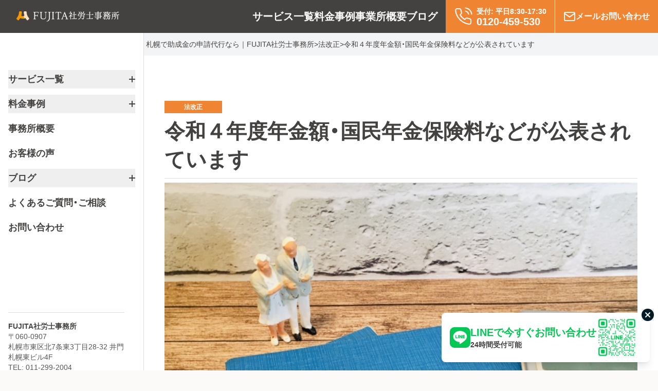

--- FILE ---
content_type: text/html; charset=UTF-8
request_url: https://fujita-human.com/2022/01/25/2022_pension/
body_size: 15798
content:
<!doctype html>
<html lang="ja">
<head>
  <meta charset="UTF-8">
  <meta name="viewport" content="width=device-width, initial-scale=1"/>
  <meta http-equiv="X-UA-Compatible" content="ie=edge">
  <link rel="stylesheet" href="https://cdn.jsdelivr.net/npm/yakuhanjp@4.1.1/dist/css/yakuhanjp.css">

        <link rel="stylesheet" href="https://fujita-human.com/wp/wp-content/themes/fujita-syaroushi/style.css">
    <script src="https://fujita-human.com/wp/wp-content/themes/fujita-syaroushi/app.js" type="module" defer></script>
  
  <title>令和４年度年金額・国民年金保険料などが公表されています - 札幌で助成金の申請代行なら｜FUJITA社労士事務所</title>

		<!-- All in One SEO 4.9.1.1 - aioseo.com -->
	<meta name="description" content="令和４年度年金額・国民年金保険料などが公表されています １月21日、厚生労働省は、令和４年度年金額・国民年金保" />
	<meta name="robots" content="max-image-preview:large" />
	<meta name="author" content="fujita-human"/>
	<link rel="canonical" href="https://fujita-human.com/2022/01/25/2022_pension/" />
	<meta name="generator" content="All in One SEO (AIOSEO) 4.9.1.1" />
		<meta property="og:locale" content="ja_JP" />
		<meta property="og:site_name" content="札幌で助成金の申請代行なら｜FUJITA社労士事務所 -" />
		<meta property="og:type" content="article" />
		<meta property="og:title" content="令和４年度年金額・国民年金保険料などが公表されています - 札幌で助成金の申請代行なら｜FUJITA社労士事務所" />
		<meta property="og:description" content="令和４年度年金額・国民年金保険料などが公表されています １月21日、厚生労働省は、令和４年度年金額・国民年金保" />
		<meta property="og:url" content="https://fujita-human.com/2022/01/25/2022_pension/" />
		<meta property="article:published_time" content="2022-01-25T03:41:31+00:00" />
		<meta property="article:modified_time" content="2022-01-25T03:41:31+00:00" />
		<meta name="twitter:card" content="summary" />
		<meta name="twitter:title" content="令和４年度年金額・国民年金保険料などが公表されています - 札幌で助成金の申請代行なら｜FUJITA社労士事務所" />
		<meta name="twitter:description" content="令和４年度年金額・国民年金保険料などが公表されています １月21日、厚生労働省は、令和４年度年金額・国民年金保" />
		<script type="application/ld+json" class="aioseo-schema">
			{"@context":"https:\/\/schema.org","@graph":[{"@type":"BlogPosting","@id":"https:\/\/fujita-human.com\/2022\/01\/25\/2022_pension\/#blogposting","name":"\u4ee4\u548c\uff14\u5e74\u5ea6\u5e74\u91d1\u984d\u30fb\u56fd\u6c11\u5e74\u91d1\u4fdd\u967a\u6599\u306a\u3069\u304c\u516c\u8868\u3055\u308c\u3066\u3044\u307e\u3059 - \u672d\u5e4c\u3067\u52a9\u6210\u91d1\u306e\u7533\u8acb\u4ee3\u884c\u306a\u3089\uff5cFUJITA\u793e\u52b4\u58eb\u4e8b\u52d9\u6240","headline":"\u4ee4\u548c\uff14\u5e74\u5ea6\u5e74\u91d1\u984d\u30fb\u56fd\u6c11\u5e74\u91d1\u4fdd\u967a\u6599\u306a\u3069\u304c\u516c\u8868\u3055\u308c\u3066\u3044\u307e\u3059","author":{"@id":"https:\/\/fujita-human.com\/author\/fujita-human\/#author"},"publisher":{"@id":"https:\/\/fujita-human.com\/#organization"},"image":{"@type":"ImageObject","url":"https:\/\/fujita-human.com\/wp\/wp-content\/uploads\/2022\/01\/22226180_s.jpg","width":640,"height":480},"datePublished":"2022-01-25T12:41:31+09:00","dateModified":"2022-01-25T12:41:31+09:00","inLanguage":"ja","mainEntityOfPage":{"@id":"https:\/\/fujita-human.com\/2022\/01\/25\/2022_pension\/#webpage"},"isPartOf":{"@id":"https:\/\/fujita-human.com\/2022\/01\/25\/2022_pension\/#webpage"},"articleSection":"\u6cd5\u6539\u6b63"},{"@type":"BreadcrumbList","@id":"https:\/\/fujita-human.com\/2022\/01\/25\/2022_pension\/#breadcrumblist","itemListElement":[{"@type":"ListItem","@id":"https:\/\/fujita-human.com#listItem","position":1,"name":"\u30db\u30fc\u30e0","item":"https:\/\/fujita-human.com","nextItem":{"@type":"ListItem","@id":"https:\/\/fujita-human.com\/category\/kaisei\/#listItem","name":"\u6cd5\u6539\u6b63"}},{"@type":"ListItem","@id":"https:\/\/fujita-human.com\/category\/kaisei\/#listItem","position":2,"name":"\u6cd5\u6539\u6b63","item":"https:\/\/fujita-human.com\/category\/kaisei\/","nextItem":{"@type":"ListItem","@id":"https:\/\/fujita-human.com\/2022\/01\/25\/2022_pension\/#listItem","name":"\u4ee4\u548c\uff14\u5e74\u5ea6\u5e74\u91d1\u984d\u30fb\u56fd\u6c11\u5e74\u91d1\u4fdd\u967a\u6599\u306a\u3069\u304c\u516c\u8868\u3055\u308c\u3066\u3044\u307e\u3059"},"previousItem":{"@type":"ListItem","@id":"https:\/\/fujita-human.com#listItem","name":"\u30db\u30fc\u30e0"}},{"@type":"ListItem","@id":"https:\/\/fujita-human.com\/2022\/01\/25\/2022_pension\/#listItem","position":3,"name":"\u4ee4\u548c\uff14\u5e74\u5ea6\u5e74\u91d1\u984d\u30fb\u56fd\u6c11\u5e74\u91d1\u4fdd\u967a\u6599\u306a\u3069\u304c\u516c\u8868\u3055\u308c\u3066\u3044\u307e\u3059","previousItem":{"@type":"ListItem","@id":"https:\/\/fujita-human.com\/category\/kaisei\/#listItem","name":"\u6cd5\u6539\u6b63"}}]},{"@type":"Organization","@id":"https:\/\/fujita-human.com\/#organization","name":"FUJITA\u793e\u52b4\u58eb\u4e8b\u52d9\u6240","url":"https:\/\/fujita-human.com\/","telephone":"+81112992004"},{"@type":"Person","@id":"https:\/\/fujita-human.com\/author\/fujita-human\/#author","url":"https:\/\/fujita-human.com\/author\/fujita-human\/","name":"fujita-human","image":{"@type":"ImageObject","@id":"https:\/\/fujita-human.com\/2022\/01\/25\/2022_pension\/#authorImage","url":"https:\/\/secure.gravatar.com\/avatar\/809f50ad1fabd9a45a0b1ecdf4eea092f6c3213b3f324daca61cd19d4d1a05ce?s=96&d=mm&r=g","width":96,"height":96,"caption":"fujita-human"}},{"@type":"WebPage","@id":"https:\/\/fujita-human.com\/2022\/01\/25\/2022_pension\/#webpage","url":"https:\/\/fujita-human.com\/2022\/01\/25\/2022_pension\/","name":"\u4ee4\u548c\uff14\u5e74\u5ea6\u5e74\u91d1\u984d\u30fb\u56fd\u6c11\u5e74\u91d1\u4fdd\u967a\u6599\u306a\u3069\u304c\u516c\u8868\u3055\u308c\u3066\u3044\u307e\u3059 - \u672d\u5e4c\u3067\u52a9\u6210\u91d1\u306e\u7533\u8acb\u4ee3\u884c\u306a\u3089\uff5cFUJITA\u793e\u52b4\u58eb\u4e8b\u52d9\u6240","description":"\u4ee4\u548c\uff14\u5e74\u5ea6\u5e74\u91d1\u984d\u30fb\u56fd\u6c11\u5e74\u91d1\u4fdd\u967a\u6599\u306a\u3069\u304c\u516c\u8868\u3055\u308c\u3066\u3044\u307e\u3059 \uff11\u670821\u65e5\u3001\u539a\u751f\u52b4\u50cd\u7701\u306f\u3001\u4ee4\u548c\uff14\u5e74\u5ea6\u5e74\u91d1\u984d\u30fb\u56fd\u6c11\u5e74\u91d1\u4fdd","inLanguage":"ja","isPartOf":{"@id":"https:\/\/fujita-human.com\/#website"},"breadcrumb":{"@id":"https:\/\/fujita-human.com\/2022\/01\/25\/2022_pension\/#breadcrumblist"},"author":{"@id":"https:\/\/fujita-human.com\/author\/fujita-human\/#author"},"creator":{"@id":"https:\/\/fujita-human.com\/author\/fujita-human\/#author"},"image":{"@type":"ImageObject","url":"https:\/\/fujita-human.com\/wp\/wp-content\/uploads\/2022\/01\/22226180_s.jpg","@id":"https:\/\/fujita-human.com\/2022\/01\/25\/2022_pension\/#mainImage","width":640,"height":480},"primaryImageOfPage":{"@id":"https:\/\/fujita-human.com\/2022\/01\/25\/2022_pension\/#mainImage"},"datePublished":"2022-01-25T12:41:31+09:00","dateModified":"2022-01-25T12:41:31+09:00"},{"@type":"WebSite","@id":"https:\/\/fujita-human.com\/#website","url":"https:\/\/fujita-human.com\/","name":"\u672d\u5e4c\u3067\u52a9\u6210\u91d1\u306e\u7533\u8acb\u4ee3\u884c\u306a\u3089\uff5cFUJITA\u793e\u52b4\u58eb\u4e8b\u52d9\u6240","inLanguage":"ja","publisher":{"@id":"https:\/\/fujita-human.com\/#organization"}}]}
		</script>
		<!-- All in One SEO -->

<link rel="alternate" type="application/rss+xml" title="札幌で助成金の申請代行なら｜FUJITA社労士事務所 &raquo; 令和４年度年金額・国民年金保険料などが公表されています のコメントのフィード" href="https://fujita-human.com/2022/01/25/2022_pension/feed/" />
<link rel="alternate" title="oEmbed (JSON)" type="application/json+oembed" href="https://fujita-human.com/wp-json/oembed/1.0/embed?url=https%3A%2F%2Ffujita-human.com%2F2022%2F01%2F25%2F2022_pension%2F" />
<link rel="alternate" title="oEmbed (XML)" type="text/xml+oembed" href="https://fujita-human.com/wp-json/oembed/1.0/embed?url=https%3A%2F%2Ffujita-human.com%2F2022%2F01%2F25%2F2022_pension%2F&#038;format=xml" />
		<!-- This site uses the Google Analytics by MonsterInsights plugin v9.10.0 - Using Analytics tracking - https://www.monsterinsights.com/ -->
		<!-- Note: MonsterInsights is not currently configured on this site. The site owner needs to authenticate with Google Analytics in the MonsterInsights settings panel. -->
					<!-- No tracking code set -->
				<!-- / Google Analytics by MonsterInsights -->
		<style id='wp-img-auto-sizes-contain-inline-css' type='text/css'>
img:is([sizes=auto i],[sizes^="auto," i]){contain-intrinsic-size:3000px 1500px}
/*# sourceURL=wp-img-auto-sizes-contain-inline-css */
</style>
<style id='wp-emoji-styles-inline-css' type='text/css'>

	img.wp-smiley, img.emoji {
		display: inline !important;
		border: none !important;
		box-shadow: none !important;
		height: 1em !important;
		width: 1em !important;
		margin: 0 0.07em !important;
		vertical-align: -0.1em !important;
		background: none !important;
		padding: 0 !important;
	}
/*# sourceURL=wp-emoji-styles-inline-css */
</style>
<style id='wp-block-library-inline-css' type='text/css'>
:root{--wp-block-synced-color:#7a00df;--wp-block-synced-color--rgb:122,0,223;--wp-bound-block-color:var(--wp-block-synced-color);--wp-editor-canvas-background:#ddd;--wp-admin-theme-color:#007cba;--wp-admin-theme-color--rgb:0,124,186;--wp-admin-theme-color-darker-10:#006ba1;--wp-admin-theme-color-darker-10--rgb:0,107,160.5;--wp-admin-theme-color-darker-20:#005a87;--wp-admin-theme-color-darker-20--rgb:0,90,135;--wp-admin-border-width-focus:2px}@media (min-resolution:192dpi){:root{--wp-admin-border-width-focus:1.5px}}.wp-element-button{cursor:pointer}:root .has-very-light-gray-background-color{background-color:#eee}:root .has-very-dark-gray-background-color{background-color:#313131}:root .has-very-light-gray-color{color:#eee}:root .has-very-dark-gray-color{color:#313131}:root .has-vivid-green-cyan-to-vivid-cyan-blue-gradient-background{background:linear-gradient(135deg,#00d084,#0693e3)}:root .has-purple-crush-gradient-background{background:linear-gradient(135deg,#34e2e4,#4721fb 50%,#ab1dfe)}:root .has-hazy-dawn-gradient-background{background:linear-gradient(135deg,#faaca8,#dad0ec)}:root .has-subdued-olive-gradient-background{background:linear-gradient(135deg,#fafae1,#67a671)}:root .has-atomic-cream-gradient-background{background:linear-gradient(135deg,#fdd79a,#004a59)}:root .has-nightshade-gradient-background{background:linear-gradient(135deg,#330968,#31cdcf)}:root .has-midnight-gradient-background{background:linear-gradient(135deg,#020381,#2874fc)}:root{--wp--preset--font-size--normal:16px;--wp--preset--font-size--huge:42px}.has-regular-font-size{font-size:1em}.has-larger-font-size{font-size:2.625em}.has-normal-font-size{font-size:var(--wp--preset--font-size--normal)}.has-huge-font-size{font-size:var(--wp--preset--font-size--huge)}.has-text-align-center{text-align:center}.has-text-align-left{text-align:left}.has-text-align-right{text-align:right}.has-fit-text{white-space:nowrap!important}#end-resizable-editor-section{display:none}.aligncenter{clear:both}.items-justified-left{justify-content:flex-start}.items-justified-center{justify-content:center}.items-justified-right{justify-content:flex-end}.items-justified-space-between{justify-content:space-between}.screen-reader-text{border:0;clip-path:inset(50%);height:1px;margin:-1px;overflow:hidden;padding:0;position:absolute;width:1px;word-wrap:normal!important}.screen-reader-text:focus{background-color:#ddd;clip-path:none;color:#444;display:block;font-size:1em;height:auto;left:5px;line-height:normal;padding:15px 23px 14px;text-decoration:none;top:5px;width:auto;z-index:100000}html :where(.has-border-color){border-style:solid}html :where([style*=border-top-color]){border-top-style:solid}html :where([style*=border-right-color]){border-right-style:solid}html :where([style*=border-bottom-color]){border-bottom-style:solid}html :where([style*=border-left-color]){border-left-style:solid}html :where([style*=border-width]){border-style:solid}html :where([style*=border-top-width]){border-top-style:solid}html :where([style*=border-right-width]){border-right-style:solid}html :where([style*=border-bottom-width]){border-bottom-style:solid}html :where([style*=border-left-width]){border-left-style:solid}html :where(img[class*=wp-image-]){height:auto;max-width:100%}:where(figure){margin:0 0 1em}html :where(.is-position-sticky){--wp-admin--admin-bar--position-offset:var(--wp-admin--admin-bar--height,0px)}@media screen and (max-width:600px){html :where(.is-position-sticky){--wp-admin--admin-bar--position-offset:0px}}

/*# sourceURL=wp-block-library-inline-css */
</style><style id='global-styles-inline-css' type='text/css'>
:root{--wp--preset--aspect-ratio--square: 1;--wp--preset--aspect-ratio--4-3: 4/3;--wp--preset--aspect-ratio--3-4: 3/4;--wp--preset--aspect-ratio--3-2: 3/2;--wp--preset--aspect-ratio--2-3: 2/3;--wp--preset--aspect-ratio--16-9: 16/9;--wp--preset--aspect-ratio--9-16: 9/16;--wp--preset--color--black: #000000;--wp--preset--color--cyan-bluish-gray: #abb8c3;--wp--preset--color--white: #ffffff;--wp--preset--color--pale-pink: #f78da7;--wp--preset--color--vivid-red: #cf2e2e;--wp--preset--color--luminous-vivid-orange: #ff6900;--wp--preset--color--luminous-vivid-amber: #fcb900;--wp--preset--color--light-green-cyan: #7bdcb5;--wp--preset--color--vivid-green-cyan: #00d084;--wp--preset--color--pale-cyan-blue: #8ed1fc;--wp--preset--color--vivid-cyan-blue: #0693e3;--wp--preset--color--vivid-purple: #9b51e0;--wp--preset--gradient--vivid-cyan-blue-to-vivid-purple: linear-gradient(135deg,rgb(6,147,227) 0%,rgb(155,81,224) 100%);--wp--preset--gradient--light-green-cyan-to-vivid-green-cyan: linear-gradient(135deg,rgb(122,220,180) 0%,rgb(0,208,130) 100%);--wp--preset--gradient--luminous-vivid-amber-to-luminous-vivid-orange: linear-gradient(135deg,rgb(252,185,0) 0%,rgb(255,105,0) 100%);--wp--preset--gradient--luminous-vivid-orange-to-vivid-red: linear-gradient(135deg,rgb(255,105,0) 0%,rgb(207,46,46) 100%);--wp--preset--gradient--very-light-gray-to-cyan-bluish-gray: linear-gradient(135deg,rgb(238,238,238) 0%,rgb(169,184,195) 100%);--wp--preset--gradient--cool-to-warm-spectrum: linear-gradient(135deg,rgb(74,234,220) 0%,rgb(151,120,209) 20%,rgb(207,42,186) 40%,rgb(238,44,130) 60%,rgb(251,105,98) 80%,rgb(254,248,76) 100%);--wp--preset--gradient--blush-light-purple: linear-gradient(135deg,rgb(255,206,236) 0%,rgb(152,150,240) 100%);--wp--preset--gradient--blush-bordeaux: linear-gradient(135deg,rgb(254,205,165) 0%,rgb(254,45,45) 50%,rgb(107,0,62) 100%);--wp--preset--gradient--luminous-dusk: linear-gradient(135deg,rgb(255,203,112) 0%,rgb(199,81,192) 50%,rgb(65,88,208) 100%);--wp--preset--gradient--pale-ocean: linear-gradient(135deg,rgb(255,245,203) 0%,rgb(182,227,212) 50%,rgb(51,167,181) 100%);--wp--preset--gradient--electric-grass: linear-gradient(135deg,rgb(202,248,128) 0%,rgb(113,206,126) 100%);--wp--preset--gradient--midnight: linear-gradient(135deg,rgb(2,3,129) 0%,rgb(40,116,252) 100%);--wp--preset--font-size--small: 13px;--wp--preset--font-size--medium: 20px;--wp--preset--font-size--large: 36px;--wp--preset--font-size--x-large: 42px;--wp--preset--spacing--20: 0.44rem;--wp--preset--spacing--30: 0.67rem;--wp--preset--spacing--40: 1rem;--wp--preset--spacing--50: 1.5rem;--wp--preset--spacing--60: 2.25rem;--wp--preset--spacing--70: 3.38rem;--wp--preset--spacing--80: 5.06rem;--wp--preset--shadow--natural: 6px 6px 9px rgba(0, 0, 0, 0.2);--wp--preset--shadow--deep: 12px 12px 50px rgba(0, 0, 0, 0.4);--wp--preset--shadow--sharp: 6px 6px 0px rgba(0, 0, 0, 0.2);--wp--preset--shadow--outlined: 6px 6px 0px -3px rgb(255, 255, 255), 6px 6px rgb(0, 0, 0);--wp--preset--shadow--crisp: 6px 6px 0px rgb(0, 0, 0);}:where(.is-layout-flex){gap: 0.5em;}:where(.is-layout-grid){gap: 0.5em;}body .is-layout-flex{display: flex;}.is-layout-flex{flex-wrap: wrap;align-items: center;}.is-layout-flex > :is(*, div){margin: 0;}body .is-layout-grid{display: grid;}.is-layout-grid > :is(*, div){margin: 0;}:where(.wp-block-columns.is-layout-flex){gap: 2em;}:where(.wp-block-columns.is-layout-grid){gap: 2em;}:where(.wp-block-post-template.is-layout-flex){gap: 1.25em;}:where(.wp-block-post-template.is-layout-grid){gap: 1.25em;}.has-black-color{color: var(--wp--preset--color--black) !important;}.has-cyan-bluish-gray-color{color: var(--wp--preset--color--cyan-bluish-gray) !important;}.has-white-color{color: var(--wp--preset--color--white) !important;}.has-pale-pink-color{color: var(--wp--preset--color--pale-pink) !important;}.has-vivid-red-color{color: var(--wp--preset--color--vivid-red) !important;}.has-luminous-vivid-orange-color{color: var(--wp--preset--color--luminous-vivid-orange) !important;}.has-luminous-vivid-amber-color{color: var(--wp--preset--color--luminous-vivid-amber) !important;}.has-light-green-cyan-color{color: var(--wp--preset--color--light-green-cyan) !important;}.has-vivid-green-cyan-color{color: var(--wp--preset--color--vivid-green-cyan) !important;}.has-pale-cyan-blue-color{color: var(--wp--preset--color--pale-cyan-blue) !important;}.has-vivid-cyan-blue-color{color: var(--wp--preset--color--vivid-cyan-blue) !important;}.has-vivid-purple-color{color: var(--wp--preset--color--vivid-purple) !important;}.has-black-background-color{background-color: var(--wp--preset--color--black) !important;}.has-cyan-bluish-gray-background-color{background-color: var(--wp--preset--color--cyan-bluish-gray) !important;}.has-white-background-color{background-color: var(--wp--preset--color--white) !important;}.has-pale-pink-background-color{background-color: var(--wp--preset--color--pale-pink) !important;}.has-vivid-red-background-color{background-color: var(--wp--preset--color--vivid-red) !important;}.has-luminous-vivid-orange-background-color{background-color: var(--wp--preset--color--luminous-vivid-orange) !important;}.has-luminous-vivid-amber-background-color{background-color: var(--wp--preset--color--luminous-vivid-amber) !important;}.has-light-green-cyan-background-color{background-color: var(--wp--preset--color--light-green-cyan) !important;}.has-vivid-green-cyan-background-color{background-color: var(--wp--preset--color--vivid-green-cyan) !important;}.has-pale-cyan-blue-background-color{background-color: var(--wp--preset--color--pale-cyan-blue) !important;}.has-vivid-cyan-blue-background-color{background-color: var(--wp--preset--color--vivid-cyan-blue) !important;}.has-vivid-purple-background-color{background-color: var(--wp--preset--color--vivid-purple) !important;}.has-black-border-color{border-color: var(--wp--preset--color--black) !important;}.has-cyan-bluish-gray-border-color{border-color: var(--wp--preset--color--cyan-bluish-gray) !important;}.has-white-border-color{border-color: var(--wp--preset--color--white) !important;}.has-pale-pink-border-color{border-color: var(--wp--preset--color--pale-pink) !important;}.has-vivid-red-border-color{border-color: var(--wp--preset--color--vivid-red) !important;}.has-luminous-vivid-orange-border-color{border-color: var(--wp--preset--color--luminous-vivid-orange) !important;}.has-luminous-vivid-amber-border-color{border-color: var(--wp--preset--color--luminous-vivid-amber) !important;}.has-light-green-cyan-border-color{border-color: var(--wp--preset--color--light-green-cyan) !important;}.has-vivid-green-cyan-border-color{border-color: var(--wp--preset--color--vivid-green-cyan) !important;}.has-pale-cyan-blue-border-color{border-color: var(--wp--preset--color--pale-cyan-blue) !important;}.has-vivid-cyan-blue-border-color{border-color: var(--wp--preset--color--vivid-cyan-blue) !important;}.has-vivid-purple-border-color{border-color: var(--wp--preset--color--vivid-purple) !important;}.has-vivid-cyan-blue-to-vivid-purple-gradient-background{background: var(--wp--preset--gradient--vivid-cyan-blue-to-vivid-purple) !important;}.has-light-green-cyan-to-vivid-green-cyan-gradient-background{background: var(--wp--preset--gradient--light-green-cyan-to-vivid-green-cyan) !important;}.has-luminous-vivid-amber-to-luminous-vivid-orange-gradient-background{background: var(--wp--preset--gradient--luminous-vivid-amber-to-luminous-vivid-orange) !important;}.has-luminous-vivid-orange-to-vivid-red-gradient-background{background: var(--wp--preset--gradient--luminous-vivid-orange-to-vivid-red) !important;}.has-very-light-gray-to-cyan-bluish-gray-gradient-background{background: var(--wp--preset--gradient--very-light-gray-to-cyan-bluish-gray) !important;}.has-cool-to-warm-spectrum-gradient-background{background: var(--wp--preset--gradient--cool-to-warm-spectrum) !important;}.has-blush-light-purple-gradient-background{background: var(--wp--preset--gradient--blush-light-purple) !important;}.has-blush-bordeaux-gradient-background{background: var(--wp--preset--gradient--blush-bordeaux) !important;}.has-luminous-dusk-gradient-background{background: var(--wp--preset--gradient--luminous-dusk) !important;}.has-pale-ocean-gradient-background{background: var(--wp--preset--gradient--pale-ocean) !important;}.has-electric-grass-gradient-background{background: var(--wp--preset--gradient--electric-grass) !important;}.has-midnight-gradient-background{background: var(--wp--preset--gradient--midnight) !important;}.has-small-font-size{font-size: var(--wp--preset--font-size--small) !important;}.has-medium-font-size{font-size: var(--wp--preset--font-size--medium) !important;}.has-large-font-size{font-size: var(--wp--preset--font-size--large) !important;}.has-x-large-font-size{font-size: var(--wp--preset--font-size--x-large) !important;}
/*# sourceURL=global-styles-inline-css */
</style>

<style id='classic-theme-styles-inline-css' type='text/css'>
/*! This file is auto-generated */
.wp-block-button__link{color:#fff;background-color:#32373c;border-radius:9999px;box-shadow:none;text-decoration:none;padding:calc(.667em + 2px) calc(1.333em + 2px);font-size:1.125em}.wp-block-file__button{background:#32373c;color:#fff;text-decoration:none}
/*# sourceURL=/wp-includes/css/classic-themes.min.css */
</style>
<link rel='stylesheet' id='contact-form-7-css' href='https://fujita-human.com/wp/wp-content/plugins/contact-form-7/includes/css/styles.css?ver=6.1.4' type='text/css' media='all' />
<link rel="https://api.w.org/" href="https://fujita-human.com/wp-json/" /><link rel="alternate" title="JSON" type="application/json" href="https://fujita-human.com/wp-json/wp/v2/posts/314" /><link rel="EditURI" type="application/rsd+xml" title="RSD" href="https://fujita-human.com/wp/xmlrpc.php?rsd" />
<meta name="generator" content="WordPress 6.9" />
<link rel='shortlink' href='https://fujita-human.com/?p=314' />
<!-- Favicon Rotator -->
<!-- End Favicon Rotator -->
<script type="application/ld+json">{"@context":"http://schema.org","@type":"BreadcrumbList","itemListElement":[{"@type":"ListItem","position":1,"item":{"@id":"https://fujita-human.com","name":"札幌で助成金の申請代行なら｜FUJITA社労士事務所"}},{"@type":"ListItem","position":2,"item":{"@id":"https://fujita-human.com/category/kaisei/","name":"法改正"}},{"@type":"ListItem","position":3,"item":{"@id":"https://fujita-human.com/2022/01/25/2022_pension/","name":"令和４年度年金額・国民年金保険料などが公表されています"}}]}</script><link rel="icon" href="https://fujita-human.com/wp/wp-content/uploads/2023/05/cropped-2023-05-07-17.02.21-e1683446634852-1-32x32.png" sizes="32x32" />
<link rel="icon" href="https://fujita-human.com/wp/wp-content/uploads/2023/05/cropped-2023-05-07-17.02.21-e1683446634852-1-192x192.png" sizes="192x192" />
<link rel="apple-touch-icon" href="https://fujita-human.com/wp/wp-content/uploads/2023/05/cropped-2023-05-07-17.02.21-e1683446634852-1-180x180.png" />
<meta name="msapplication-TileImage" content="https://fujita-human.com/wp/wp-content/uploads/2023/05/cropped-2023-05-07-17.02.21-e1683446634852-1-270x270.png" />
</head>
<body>
<div class="bg-base1 mx-auto">
  <header class="fixed lg:relative z-10 top-0 left-0 w-full bg-default">
    <nav class="flex items-center justify-end sm:h-[64px] pl-4 sm:pl-8">
      <button
        id="openNavigationButton"
        class="block mr-4 lg:hidden"
        type="button"
      >
        <img
          src="https://fujita-human.com/wp/wp-content/themes/fujita-syaroushi/assets/images/icon/icon_menu.svg"
          alt=""
          width="24" height="24"
        />
        <span class="sr-only">メニューを開く</span>
      </button>
      <a href="https://fujita-human.com/" class="mr-auto">
        <img src="https://fujita-human.com/wp/wp-content/themes/fujita-syaroushi/assets/images/common/fujita-human-logo.png"
             class="w-[160px] md:w-[200px] h-auto"
             alt="FUJITA税理士法人"
             width="500"
             height="52"
        >
      </a>
            <ul class="hidden lg:flex lg:gap-4 lg:items-center lg:mr-4 lg:text-white lg:font-bold sm:text-base xl:text-xl">
        <li><a href="https://fujita-human.com/service">サービス一覧</a></li>
        <li><a href="https://fujita-human.com/contact/price">料金事例</a></li>
        <li><a href="https://fujita-human.com/summary">事業所概要</a></li>
        <li><a href="https://fujita-human.com/blog">ブログ</a></li>
      </ul>
      <a
        href="tel:0120-459-530"
        class="grid grid-flow-col grid-rows-2 gap-x-2 items-center h-full py-3 px-4 bg-corp border-r border-solid border-white font-bold text-white"
      >
        <img
          src="https://fujita-human.com/wp/wp-content/themes/fujita-syaroushi/assets/images/icon/icon_phone-call.svg"
          alt=""
          class="row-span-2 w-[24px] h-[24px] md:w-[36px] md:h-[36px]"
          width="36" height="36">
        <span class="text-xs md:text-sm sr-only sm:not-sr-only">受付: 平日8:30-17:30</span>
        <span class="text-lg md:text-xl sr-only sm:not-sr-only">0120-459-530</span>
      </a>
      <a
        href="https://fujita-human.com/contact"
        class="flex gap-x-2 items-center justify-center h-full py-3 px-4 bg-primary text-white font-bold"
      >
        <img
          src="https://fujita-human.com/wp/wp-content/themes/fujita-syaroushi/assets/images/icon/icon_mail.svg"
          alt=""
          class="w-[24px] h-[24px] sm:w-[24px] sm:h-[24px]"
          width="24" height="24">
        <span class="text-sm md:text-base sr-only sm:not-sr-only">メールお問い合わせ</span>
      </a>
    </nav>
  </header><main>
  <div class="page">
    <div class="flex justify-start items-start">
      
<div
  id="globalNavigation"
  class="invisible fixed top-0 left-0 z-10 flex flex-col justify-between min-w-[280px] h-screen py-16 px-4 lg:py-10 lg:sticky bg-white border-r border-gray-divider overflow-y-scroll transition-opacity ease-out">
  <nav>
    <button
      id="closeNavigationButton"
      class="absolute z-0 top-[12px] left-[16px] lg:hidden"
      type="button"
    >
      <img
        src="https://fujita-human.com/wp/wp-content/themes/fujita-syaroushi/assets/images/icon/icon_close.svg"
        alt=""
        width="24" height="24"
      />
      <span class="sr-only">メニューを閉じる</span>
    </button>
    <!--    -->    <!--      <img src="--><!--/assets/images/common/fujita-human-logo.png"-->
    <!--           class="w-[200px] h-auto"-->
    <!--           alt="FUJITA税理士法人"-->
    <!--           width="500"-->
    <!--           height="52"-->
    <!--      >-->
    <!--    -->    <ul class="mt-8">
              <li class="mt-3 font-bold text-lg text-default">
                      <button class="accordion-toggle block py-1 hover:text-primary">
              <span>サービス一覧</span>
            </button>
            <ul class="accordion-menu">
                              <li>
                                      <a class="flex gap-2 justify-start items-center hover:text-primary"
                       href="https://fujita-human.com/service/daikou/"
                                          >
                      <span>労働保険・社会保険の手続き代行</span>
                                          </a>
                  
                </li>
                              <li>
                                      <a class="flex gap-2 justify-start items-center hover:text-primary"
                       href="https://fujita-human.com/service/kyuuyo_shouyo/"
                                          >
                      <span>給与・賞与計算</span>
                                          </a>
                  
                </li>
                              <li>
                                      <a class="flex gap-2 justify-start items-center hover:text-primary"
                       href="https://fujita-human.com/service/jinji_roumu/"
                                          >
                      <span>人事労務に関する相談</span>
                                          </a>
                  
                </li>
                              <li>
                                      <a class="flex gap-2 justify-start items-center hover:text-primary"
                       href="https://fujita-human.com/service/kisoku_kitei/"
                                          >
                      <span>就業規則・各種規定作成</span>
                                          </a>
                  
                </li>
                              <li>
                                      <a class="flex gap-2 justify-start items-center hover:text-primary"
                       href="https://fujita-human.com/service/joseikin/"
                                          >
                      <span>助成金</span>
                                          </a>
                  
                </li>
                              <li>
                                      <a class="flex gap-2 justify-start items-center hover:text-primary"
                       href="https://fujita-human.com/service/kaigofukushi/"
                                          >
                      <span>介護福祉事業</span>
                                          </a>
                  
                </li>
                              <li>
                                      <a class="flex gap-2 justify-start items-center hover:text-primary"
                       href="https://fujita-human.com/service/kakutei_kyosyutu/"
                                          >
                      <span>確定拠出年金の導入</span>
                                          </a>
                  
                </li>
                          </ul>

          
        </li>
              <li class="mt-3 font-bold text-lg text-default">
                      <button class="accordion-toggle block py-1 hover:text-primary">
              <span>料金事例</span>
            </button>
            <ul class="accordion-menu">
                              <li>
                                      <a class="flex gap-2 justify-start items-center hover:text-primary"
                       href="https://fujita-human.com/contact/price/"
                                          >
                      <span>料金事例について</span>
                                          </a>
                  
                </li>
                              <li>
                                      <a class="flex gap-2 justify-start items-center hover:text-primary"
                       href="https://fujita-human.com/low-cost-labor-advisor/"
                                          >
                      <span>札幌で格安の労務手続顧問なら</span>
                                          </a>
                  
                </li>
                          </ul>

          
        </li>
              <li class="mt-3 font-bold text-lg text-default">
                      <a href="https://fujita-human.com/summary/"
               class="block py-1 hover:text-primary">
              事務所概要            </a>
          
        </li>
              <li class="mt-3 font-bold text-lg text-default">
                      <a href="/voice/"
               class="block py-1 hover:text-primary">
              お客様の声            </a>
          
        </li>
              <li class="mt-3 font-bold text-lg text-default">
                      <button class="accordion-toggle block py-1 hover:text-primary">
              <span>ブログ</span>
            </button>
            <ul class="accordion-menu">
                              <li>
                                      <a class="flex gap-2 justify-start items-center hover:text-primary"
                       href="https://fujita-human.com/category/news/"
                                          >
                      <span>ニュースリリース</span>
                                          </a>
                  
                </li>
                              <li>
                                      <a class="flex gap-2 justify-start items-center hover:text-primary"
                       href="https://fujita-human.com/category/josei_hojo/"
                                          >
                      <span>助成金・補助金</span>
                                          </a>
                  
                </li>
                              <li>
                                      <a class="flex gap-2 justify-start items-center hover:text-primary"
                       href="https://fujita-human.com/category/kaisei/"
                                          >
                      <span>法改正</span>
                                          </a>
                  
                </li>
                              <li>
                                      <a class="flex gap-2 justify-start items-center hover:text-primary"
                       href="https://fujita-human.com/category/hitorigoto/"
                                          >
                      <span>社労士の独り言</span>
                                          </a>
                  
                </li>
                          </ul>

          
        </li>
              <li class="mt-3 font-bold text-lg text-default">
                      <a href="https://fujita-human.com/faq/"
               class="block py-1 hover:text-primary">
              よくあるご質問・ご相談            </a>
          
        </li>
              <li class="mt-3 font-bold text-lg text-default">
                      <a href="https://fujita-human.com/contact/"
               class="block py-1 hover:text-primary">
              お問い合わせ            </a>
          
        </li>
          </ul>
  </nav>
  <div class="w-11/12 pt-4 text-sm border-t border-gray-divider">
    <div>
      <p class="font-bold text-default">FUJITA社労士事務所</p>
      <p class="text-default opacity-90">〒060-0907<br/>札幌市東区北7条東3丁目28-32 井門札幌東ビル4F<br/>TEL:
        011-299-2004<br/>FAX: 011-702-4034</p>
    </div>
  </div>
</div>      <div class="w-full">
        <div class="w-full py-3 mt-12 sm:mt-16 lg:mt-0 bg-gray-100">
  <div class="overflow-x-auto">
    <div class="breadCrumb flex justify-start items-center gap-3 px-1 [&>span]:flex-none text-sm"><!-- Breadcrumb NavXT 7.5.0 -->
<span property="itemListElement" typeof="ListItem"><a property="item" typeof="WebPage" title="札幌で助成金の申請代行なら｜FUJITA社労士事務所へ移動する" href="https://fujita-human.com" class="home" ><span property="name">札幌で助成金の申請代行なら｜FUJITA社労士事務所</span></a><meta property="position" content="1"></span> &gt; <span property="itemListElement" typeof="ListItem"><a property="item" typeof="WebPage" title="Go to the 法改正 カテゴリー archives." href="https://fujita-human.com/category/kaisei/" class="taxonomy category" ><span property="name">法改正</span></a><meta property="position" content="2"></span> &gt; <span property="itemListElement" typeof="ListItem"><span property="name" class="post post-post current-item">令和４年度年金額・国民年金保険料などが公表されています</span><meta property="url" content="https://fujita-human.com/2022/01/25/2022_pension/"><meta property="position" content="3"></span></div>
  </div>
</div>        <div class="page-content page-common">
                      <article>
                              <span
                  class="bg-primary flex-none inline-flex justify-center items-center order-1 py-1 px-1 w-28 text-xs text-white font-bold">
                    法改正            </span>
              
              <h1 class="my-2 pb-2 text-4xl font-bold leading-snug text-default border-b border-gray-divider">令和４年度年金額・国民年金保険料などが公表されています</h1>
                              <img width="640" height="480" src="https://fujita-human.com/wp/wp-content/uploads/2022/01/22226180_s.jpg" class="w-full h-96 xl:h-[440px] 2xl:h-[560px] object-cover object-top wp-post-image" alt="" decoding="async" srcset="https://fujita-human.com/wp/wp-content/uploads/2022/01/22226180_s.jpg 640w, https://fujita-human.com/wp/wp-content/uploads/2022/01/22226180_s-300x225.jpg 300w" sizes="(max-width: 640px) 100vw, 640px" />                <p><h2 class="design_headline1">令和４年度年金額・国民年金保険料などが公表されています</h2>
<p>１月21日、厚生労働省は、令和４年度年金額・国民年金保険料・国民年金保険料前納額を公表しました。</p>
<p>【令和４年度年金額】<br />
令和３年度から0.4％引き下げ、次の額（月額）となります。<br />
国民年金：64,816円（▲259 円）（注１）<br />
厚生年金：219,593円（▲903 円）（注２）<br />
　（注１）老齢基礎年金（満額）：１人分<br />
　（注２）夫婦２人分の老齢基礎年金を含む標準的な年金額</p>
<p>【国民年金保険料】<br />
令和４年度：16,590 円（令和３年度の額と比較して▲20 円）<br />
令和５年度：16,520 円（令和４年度の額と比較して▲70 円）</p>
<p>　※上記「厚生年金」は、平均的な収入（平均標準報酬（賞与含む月額換算）４３．９万円）で４０年間就業した場合に受け取り始める年金（老齢厚生年金と２人分の老齢基礎年金（満額）の給付水準です。</p>
<p>　厚生年金は一般的な目安の金額として金額が明記されていますが、個人差が相当程度あると思われます。</p>
<p>引用：<a href="https://www.mhlw.go.jp/content/12502000/000725140.pdf" rel="noopener nofollow" target="_blank"><u>厚生労働省ＨＰ：令和４年度の年金額改定についてお知らせします</u></a></p>
</p>
                          </article>

            <div class="mt-20">
              <h2 class="py-4 px-6 text-2xl font-bold text-default bg-gray-100">法改正の関連記事</h2>
<ul>

        <a
        href="https://fujita-human.com/2025/09/20/summary-key-points-october-2025-amendments-to-japans-childcare-and-family-care-leave-law/"
        class="group flex gap-2 flex-col w-full pt-3 pb-2 lg:flex-row lg:gap-4 lg:items-center lg:justify-start transition-all duration-300 ease-out border-b border-gray-divider hover:opacity-90"
      >
                <span class="group-hover:text-primary transition-all duration-300 ease-out order-2 font-bold">【まとめ】2025年育児・介護休業法改正（10月1日施行）</span>

        <div class="flex gap-2 items-center order-1">
                                    <span
                    class="bg-primary flex-none inline-flex justify-center items-center order-1 py-1 px-1 w-28 text-xs text-white font-bold">
                    法改正                  </span>
                            <time
            class="order-2 text-gray-500 text-sm"
            datetime="2025.09.20"
          >
            2025.09.20          </time>
        </div>
      </a>
          <a
        href="https://fujita-human.com/2025/09/20/the-difference-overtime-pay-vs-minimum-wage/"
        class="group flex gap-2 flex-col w-full pt-3 pb-2 lg:flex-row lg:gap-4 lg:items-center lg:justify-start transition-all duration-300 ease-out border-b border-gray-divider hover:opacity-90"
      >
                <span class="group-hover:text-primary transition-all duration-300 ease-out order-2 font-bold">【解説】割増賃金と最低賃金の賃金基準は違う！</span>

        <div class="flex gap-2 items-center order-1">
                                    <span
                    class="bg-primary flex-none inline-flex justify-center items-center order-1 py-1 px-1 w-28 text-xs text-white font-bold">
                    法改正                  </span>
                            <time
            class="order-2 text-gray-500 text-sm"
            datetime="2025.09.20"
          >
            2025.09.20          </time>
        </div>
      </a>
          <a
        href="https://fujita-human.com/2025/09/19/gradual-increase-in-the-earnings-cap-for-employees-pension-insurance-from-september-2027/"
        class="group flex gap-2 flex-col w-full pt-3 pb-2 lg:flex-row lg:gap-4 lg:items-center lg:justify-start transition-all duration-300 ease-out border-b border-gray-divider hover:opacity-90"
      >
                <span class="group-hover:text-primary transition-all duration-300 ease-out order-2 font-bold">厚生年金保険の標準報酬月額の上限 引き上げ（2027年9月～段階的施行）</span>

        <div class="flex gap-2 items-center order-1">
                                    <span
                    class="bg-primary flex-none inline-flex justify-center items-center order-1 py-1 px-1 w-28 text-xs text-white font-bold">
                    法改正                  </span>
                            <time
            class="order-2 text-gray-500 text-sm"
            datetime="2025.09.19"
          >
            2025.09.19          </time>
        </div>
      </a>
          <a
        href="https://fujita-human.com/2025/09/19/revision-of-the-in-service-old-age-pension-system-effective-april-2026/"
        class="group flex gap-2 flex-col w-full pt-3 pb-2 lg:flex-row lg:gap-4 lg:items-center lg:justify-start transition-all duration-300 ease-out border-b border-gray-divider hover:opacity-90"
      >
                <span class="group-hover:text-primary transition-all duration-300 ease-out order-2 font-bold">在職老齢年金制度の見直し（2026年4月施行予定）</span>

        <div class="flex gap-2 items-center order-1">
                                    <span
                    class="bg-primary flex-none inline-flex justify-center items-center order-1 py-1 px-1 w-28 text-xs text-white font-bold">
                    法改正                  </span>
                            <time
            class="order-2 text-gray-500 text-sm"
            datetime="2025.09.19"
          >
            2025.09.19          </time>
        </div>
      </a>
          <a
        href="https://fujita-human.com/2025/09/18/breaking-news_eligibility-requirements-for-dependents-aged-19-to-23-have-changed/"
        class="group flex gap-2 flex-col w-full pt-3 pb-2 lg:flex-row lg:gap-4 lg:items-center lg:justify-start transition-all duration-300 ease-out border-b border-gray-divider hover:opacity-90"
      >
                <span class="group-hover:text-primary transition-all duration-300 ease-out order-2 font-bold">【重要】19歳以上23歳未満の被扶養者認定要件が変更されます</span>

        <div class="flex gap-2 items-center order-1">
                                    <span
                    class="bg-primary flex-none inline-flex justify-center items-center order-1 py-1 px-1 w-28 text-xs text-white font-bold">
                    法改正                  </span>
                            <time
            class="order-2 text-gray-500 text-sm"
            datetime="2025.09.18"
          >
            2025.09.18          </time>
        </div>
      </a>
      </ul>
<a
  class="flex justify-center items-center py-6 px-12 mt-4 text-xl font-bold border border-gray-divider hover:bg-primary hover:text-white duration-150 ease-out"
  href="https://fujita-human.com/category/kaisei">
  法改正に関する記事をもっと見る
</a>
            </div>
            <div class="mt-20">
              <h2 class="py-4 px-6 text-2xl font-bold text-default bg-gray-100">最新記事</h2>
<ul>
          <a
        href="https://fujita-human.com/2025/11/16/case-study-utilization-of-career-advancement-subsidy-for-short-time-regular-employees-at-fujita-tax-corporation/"
        class="group flex gap-2 flex-col w-full pt-3 pb-2 lg:flex-row lg:gap-4 lg:items-center lg:justify-start transition-all duration-300 ease-out border-b border-gray-divider hover:opacity-90"
      >
                <span class="group-hover:text-primary transition-all duration-300 ease-out order-2 font-bold">【キャリアアップ助成金「正社員化コース（短時間正社員）」活用事例】ＦＵＪＩＴＡ税理士法人</span>

        <div class="flex gap-2 items-center order-1">
                  <span
                    class="bg-primary flex-none inline-flex justify-center items-center order-1 py-1 px-1 w-28 text-xs text-white font-bold">
                    助成金・補助金                  </span>
          <time
            class="order-2 text-gray-500 text-sm"
            datetime="2025.11.16"
          >
            2025.11.16          </time>
        </div>
      </a>
          <a
        href="https://fujita-human.com/2025/11/05/business_improvement_subsidy-case-study-installation-of-dishwasher-at-a-dan-dan-noodle-specialty-restaurant/"
        class="group flex gap-2 flex-col w-full pt-3 pb-2 lg:flex-row lg:gap-4 lg:items-center lg:justify-start transition-all duration-300 ease-out border-b border-gray-divider hover:opacity-90"
      >
                <span class="group-hover:text-primary transition-all duration-300 ease-out order-2 font-bold">【業務改善助成金 活用事例】汁なし担々麵専門店の会社様で食洗機導入</span>

        <div class="flex gap-2 items-center order-1">
                  <span
                    class="bg-primary flex-none inline-flex justify-center items-center order-1 py-1 px-1 w-28 text-xs text-white font-bold">
                    助成金・補助金                  </span>
          <time
            class="order-2 text-gray-500 text-sm"
            datetime="2025.11.05"
          >
            2025.11.05          </time>
        </div>
      </a>
          <a
        href="https://fujita-human.com/2025/10/28/upskill-your-workforce-with-the-human-resource-development-support-subsidy-then-make-them-regular-employees-with-the-career-advancement-subsidy/"
        class="group flex gap-2 flex-col w-full pt-3 pb-2 lg:flex-row lg:gap-4 lg:items-center lg:justify-start transition-all duration-300 ease-out border-b border-gray-divider hover:opacity-90"
      >
                <span class="group-hover:text-primary transition-all duration-300 ease-out order-2 font-bold">人材開発支援助成金＆キャリアアップ助成金で正社員化！</span>

        <div class="flex gap-2 items-center order-1">
                  <span
                    class="bg-primary flex-none inline-flex justify-center items-center order-1 py-1 px-1 w-28 text-xs text-white font-bold">
                    助成金・補助金                  </span>
          <time
            class="order-2 text-gray-500 text-sm"
            datetime="2025.10.28"
          >
            2025.10.28          </time>
        </div>
      </a>
          <a
        href="https://fujita-human.com/2025/10/19/work-style-reform-promotion-support-grant-problem-solving-course-transportation-business/"
        class="group flex gap-2 flex-col w-full pt-3 pb-2 lg:flex-row lg:gap-4 lg:items-center lg:justify-start transition-all duration-300 ease-out border-b border-gray-divider hover:opacity-90"
      >
                <span class="group-hover:text-primary transition-all duration-300 ease-out order-2 font-bold">【働き方改革推進支援助成金（課題対応コース・運送業等）】軽トラック2台が交付決定！</span>

        <div class="flex gap-2 items-center order-1">
                  <span
                    class="bg-primary flex-none inline-flex justify-center items-center order-1 py-1 px-1 w-28 text-xs text-white font-bold">
                    助成金・補助金                  </span>
          <time
            class="order-2 text-gray-500 text-sm"
            datetime="2025.10.19"
          >
            2025.10.19          </time>
        </div>
      </a>
          <a
        href="https://fujita-human.com/2025/10/12/key-revision-points-for-fy2026-working-style-reform-promotion-subsidy/"
        class="group flex gap-2 flex-col w-full pt-3 pb-2 lg:flex-row lg:gap-4 lg:items-center lg:justify-start transition-all duration-300 ease-out border-b border-gray-divider hover:opacity-90"
      >
                <span class="group-hover:text-primary transition-all duration-300 ease-out order-2 font-bold">令和8年度 働き方改革推進支援助成金 主な改正ポイント</span>

        <div class="flex gap-2 items-center order-1">
                  <span
                    class="bg-primary flex-none inline-flex justify-center items-center order-1 py-1 px-1 w-28 text-xs text-white font-bold">
                    ニュースリリース                  </span>
          <time
            class="order-2 text-gray-500 text-sm"
            datetime="2025.10.12"
          >
            2025.10.12          </time>
        </div>
      </a>
      </ul>
<a
  class="flex justify-center items-center py-6 px-12 mt-4 text-xl font-bold border border-gray-divider hover:bg-primary hover:text-white duration-150 ease-out"
  href="https://fujita-human.com/blog/">
  すべての記事を見る
</a>            </div>
                  </div>
      </div>
    </div>
  </div>
</main>

    
<section class="bg-gray5">
  <div class="container py-20 mx-auto">
    <h2 class="flex flex-col items-center text-corp font-bold">
      <span>Contact</span>
      <span class="text-3xl">お問い合わせ</span>
    </h2>
    <p class="text-3xl lg:text-[56px] font-bold text-default mt-6 leading-[1.25] text-center">
      <b class="text-primary">無料相談・各種お見積り</b><span class="text-default">など<br class="hidden sm:block"/>お気軽にご連絡ください</span>
    </p>

    <div class="flex flex-col md:flex-row justify-center gap-4 mt-6 sm:mt-12">
      <a
        href="tel:0120-459-530"
        class="flex flex-col items-center md:w-1/2 py-6 px-4 bg-white border border-gray-divider"
      >
        <span class="text-default text-2xl font-bold">お電話でのお問い合わせ</span>
        <span class="text-default text-lg">受付: 平日8:30-17:30</span>
        <span class="inline-flex items-center gap-2 mt-3 text-3xl font-bold text-primary tracking-wide">
           <img
             src="https://fujita-human.com/wp/wp-content/themes/fujita-syaroushi/assets/images/icon/icon_phone-call_orange.svg"
             alt=""
             width="38"
             height="38"
           >
          <span>0120-459-530</span>
      </span>
      </a>
      <a href="https://fujita-human.com/contact"
         class="flex flex-col items-center md:w-1/2 py-6 px-4 bg-white border border-gray-divider"
      >
        <span class="text-default text-2xl font-bold">WEBでのお問い合わせ</span>
        <span class="text-default text-lg">24時間受付可能</span>
        <span class="inline-flex items-center gap-2 mt-3 text-xl sm:text-2xl font-bold text-primary">
          <img
            src="https://fujita-human.com/wp/wp-content/themes/fujita-syaroushi/assets/images/icon/icon_mail_orange.svg"
            alt=""
            width="38"
            height="38"
          >
          <span>LINE<span class="text-xl">・</span>メールお問い合わせ</span>
        </span>
      </a>
    </div>

  </div>
</section>
<section class="bg-white" id="access">
  <div class="container py-20 mx-auto">
    <h2 class="flex flex-col">
      <span class="text-primary font-bold">Access</span>
      <span class="text-default text-3xl font-bold">アクセス</span>
    </h2>
    <div class="grid grid-flow-row grid-cols-1 sm:grid-cols-2 gap-10 mt-10">
              <div class="text-default">
          <h3 class="pb-2 text-xl sm:text-2xl font-bold border-b border-gray-divider">FUJITA社労士事務所</h3>
          <p class="mt-4">〒060-0907<br/>札幌市東区北7条東3丁目28-32 井門札幌東ビル4F</p>
          <p class="mb-4">TEL: 011-299-2004 / FAX: 011-702-4034</p>
          <iframe
        title="FUJITA社労士事務所"
        allowfullscreen=""
        width="100%"
        height="272"
        loading="lazy"
        referrerpolicy="no-referrer-when-downgrade"
        src="https://www.google.com/maps/embed?pb=!1m18!1m12!1m3!1d2914.59198191058!2d141.3557301761462!3d43.071048271135666!2m3!1f0!2f0!3f0!3m2!1i1024!2i768!4f13.1!3m3!1m2!1s0x5f0b291de6cfe73b%3A0x492813fbfd06ddd3!2zRlVKSVRB56S-5Yq05aOr5LqL5YuZ5omA!5e0!3m2!1sja!2sjp!4v1762667350366!5m2!1sja!2sjp"
        style="border:0;"
></iframe>
                      <a class="flex flex-col gap-2 justify-center items-center pt-4 pb-2 px-2 mt-4 font-bold border border-gray-divider hover:opacity-90 duration-150 ease-out"
               href="https://fujita-human.com/summary#parking">
              <span>FUJITA社労士事務所には駐車場がございます</span>
              <span class="inline-block mb-4 text-xl text-primary underline">
              駐車場について詳しく見る
              </span>
            </a>
                  </div>
      

    </div>
  </div>
</section>


<aside class="sticky z-0 bottom-0 right-0 w-full pb-8 sm:pb-4 px-4 transition-all ease-out" id="lineBanner">
    <div class="relative flex justify-end">
        <a
                href="https://line.me/R/ti/p/@599elqbn?oat_content=url&ts=12190943"
                class="inline-flex justify-between items-center gap-2 py-2 pl-4 pr-6 ml-auto bg-white rounded-lg shadow-lg font-bold"
                target="_blank"
                rel="noopener noreferrer"
        >
            <picture
                    class="w-[40px] h-[40px]"
            >
                <source srcset="https://fujita-human.com/wp/wp-content/themes/fujita-syaroushi/assets/images/icon/icon_line_brand.webp"
                        type="image/webp"/>
                <img
                        src="https://fujita-human.com/wp/wp-content/themes/fujita-syaroushi/assets/images/icon/icon_line_brand.png"
                        width="40" height="40"
                        alt=""
                >
            </picture>
            <span>
        <span class="block text-base md:text-xl text-line-primary">LINEで今すぐお問い合わせ</span>
        <span class="block text-xs sm:text-sm text-default">24時間受付可能</span>
      </span>
            <picture
                    class="w-16 h-16 lg:w-[80px] lg:h-[80px]"
            >
                <source srcset="https://fujita-human.com/wp/wp-content/themes/fujita-syaroushi/assets/images/common/fujita_line_qr.webp"
                        type="image/webp"/>
                <img
                        src="https://fujita-human.com/wp/wp-content/themes/fujita-syaroushi/assets/images/common/fujita_line_qr.png"
                        width="80" height="80"
                        alt=""
                >
            </picture>
        </a>
        <button
                class="absolute z-0 top-0 right-0 translate-x-1/3 -translate-y-1/3"
                type="button"
                id="closeLineBanner"
        >
            <picture
                    class="row-span-2 col-span-1 self-center"
            >
                <source srcset="https://fujita-human.com/wp/wp-content/themes/fujita-syaroushi/assets/images/icon/icon_close_button.png"
                        type="image/webp"/>
                <img
                        src="https://fujita-human.com/wp/wp-content/themes/fujita-syaroushi/assets/images/icon/icon_close_button.png"
                        width="24" height="24"
                        alt=""
                >
            </picture>

            <span class="sr-only">このボタンを非表示にする</span>
        </button>
    </div>
</aside><script type="speculationrules">
{"prefetch":[{"source":"document","where":{"and":[{"href_matches":"/*"},{"not":{"href_matches":["/wp/wp-*.php","/wp/wp-admin/*","/wp/wp-content/uploads/*","/wp/wp-content/*","/wp/wp-content/plugins/*","/wp/wp-content/themes/fujita-syaroushi/*","/*\\?(.+)"]}},{"not":{"selector_matches":"a[rel~=\"nofollow\"]"}},{"not":{"selector_matches":".no-prefetch, .no-prefetch a"}}]},"eagerness":"conservative"}]}
</script>
<script type="module"  src="https://fujita-human.com/wp/wp-content/plugins/all-in-one-seo-pack/dist/Lite/assets/table-of-contents.95d0dfce.js?ver=4.9.1.1" id="aioseo/js/src/vue/standalone/blocks/table-of-contents/frontend.js-js"></script>
<script type="text/javascript" src="https://fujita-human.com/wp/wp-includes/js/dist/hooks.min.js?ver=dd5603f07f9220ed27f1" id="wp-hooks-js"></script>
<script type="text/javascript" src="https://fujita-human.com/wp/wp-includes/js/dist/i18n.min.js?ver=c26c3dc7bed366793375" id="wp-i18n-js"></script>
<script type="text/javascript" id="wp-i18n-js-after">
/* <![CDATA[ */
wp.i18n.setLocaleData( { 'text direction\u0004ltr': [ 'ltr' ] } );
//# sourceURL=wp-i18n-js-after
/* ]]> */
</script>
<script type="text/javascript" src="https://fujita-human.com/wp/wp-content/plugins/contact-form-7/includes/swv/js/index.js?ver=6.1.4" id="swv-js"></script>
<script type="text/javascript" id="contact-form-7-js-translations">
/* <![CDATA[ */
( function( domain, translations ) {
	var localeData = translations.locale_data[ domain ] || translations.locale_data.messages;
	localeData[""].domain = domain;
	wp.i18n.setLocaleData( localeData, domain );
} )( "contact-form-7", {"translation-revision-date":"2025-11-30 08:12:23+0000","generator":"GlotPress\/4.0.3","domain":"messages","locale_data":{"messages":{"":{"domain":"messages","plural-forms":"nplurals=1; plural=0;","lang":"ja_JP"},"This contact form is placed in the wrong place.":["\u3053\u306e\u30b3\u30f3\u30bf\u30af\u30c8\u30d5\u30a9\u30fc\u30e0\u306f\u9593\u9055\u3063\u305f\u4f4d\u7f6e\u306b\u7f6e\u304b\u308c\u3066\u3044\u307e\u3059\u3002"],"Error:":["\u30a8\u30e9\u30fc:"]}},"comment":{"reference":"includes\/js\/index.js"}} );
//# sourceURL=contact-form-7-js-translations
/* ]]> */
</script>
<script type="text/javascript" id="contact-form-7-js-before">
/* <![CDATA[ */
var wpcf7 = {
    "api": {
        "root": "https:\/\/fujita-human.com\/wp-json\/",
        "namespace": "contact-form-7\/v1"
    }
};
//# sourceURL=contact-form-7-js-before
/* ]]> */
</script>
<script type="text/javascript" src="https://fujita-human.com/wp/wp-content/plugins/contact-form-7/includes/js/index.js?ver=6.1.4" id="contact-form-7-js"></script>
<script id="wp-emoji-settings" type="application/json">
{"baseUrl":"https://s.w.org/images/core/emoji/17.0.2/72x72/","ext":".png","svgUrl":"https://s.w.org/images/core/emoji/17.0.2/svg/","svgExt":".svg","source":{"concatemoji":"https://fujita-human.com/wp/wp-includes/js/wp-emoji-release.min.js?ver=6.9"}}
</script>
<script type="module">
/* <![CDATA[ */
/*! This file is auto-generated */
const a=JSON.parse(document.getElementById("wp-emoji-settings").textContent),o=(window._wpemojiSettings=a,"wpEmojiSettingsSupports"),s=["flag","emoji"];function i(e){try{var t={supportTests:e,timestamp:(new Date).valueOf()};sessionStorage.setItem(o,JSON.stringify(t))}catch(e){}}function c(e,t,n){e.clearRect(0,0,e.canvas.width,e.canvas.height),e.fillText(t,0,0);t=new Uint32Array(e.getImageData(0,0,e.canvas.width,e.canvas.height).data);e.clearRect(0,0,e.canvas.width,e.canvas.height),e.fillText(n,0,0);const a=new Uint32Array(e.getImageData(0,0,e.canvas.width,e.canvas.height).data);return t.every((e,t)=>e===a[t])}function p(e,t){e.clearRect(0,0,e.canvas.width,e.canvas.height),e.fillText(t,0,0);var n=e.getImageData(16,16,1,1);for(let e=0;e<n.data.length;e++)if(0!==n.data[e])return!1;return!0}function u(e,t,n,a){switch(t){case"flag":return n(e,"\ud83c\udff3\ufe0f\u200d\u26a7\ufe0f","\ud83c\udff3\ufe0f\u200b\u26a7\ufe0f")?!1:!n(e,"\ud83c\udde8\ud83c\uddf6","\ud83c\udde8\u200b\ud83c\uddf6")&&!n(e,"\ud83c\udff4\udb40\udc67\udb40\udc62\udb40\udc65\udb40\udc6e\udb40\udc67\udb40\udc7f","\ud83c\udff4\u200b\udb40\udc67\u200b\udb40\udc62\u200b\udb40\udc65\u200b\udb40\udc6e\u200b\udb40\udc67\u200b\udb40\udc7f");case"emoji":return!a(e,"\ud83e\u1fac8")}return!1}function f(e,t,n,a){let r;const o=(r="undefined"!=typeof WorkerGlobalScope&&self instanceof WorkerGlobalScope?new OffscreenCanvas(300,150):document.createElement("canvas")).getContext("2d",{willReadFrequently:!0}),s=(o.textBaseline="top",o.font="600 32px Arial",{});return e.forEach(e=>{s[e]=t(o,e,n,a)}),s}function r(e){var t=document.createElement("script");t.src=e,t.defer=!0,document.head.appendChild(t)}a.supports={everything:!0,everythingExceptFlag:!0},new Promise(t=>{let n=function(){try{var e=JSON.parse(sessionStorage.getItem(o));if("object"==typeof e&&"number"==typeof e.timestamp&&(new Date).valueOf()<e.timestamp+604800&&"object"==typeof e.supportTests)return e.supportTests}catch(e){}return null}();if(!n){if("undefined"!=typeof Worker&&"undefined"!=typeof OffscreenCanvas&&"undefined"!=typeof URL&&URL.createObjectURL&&"undefined"!=typeof Blob)try{var e="postMessage("+f.toString()+"("+[JSON.stringify(s),u.toString(),c.toString(),p.toString()].join(",")+"));",a=new Blob([e],{type:"text/javascript"});const r=new Worker(URL.createObjectURL(a),{name:"wpTestEmojiSupports"});return void(r.onmessage=e=>{i(n=e.data),r.terminate(),t(n)})}catch(e){}i(n=f(s,u,c,p))}t(n)}).then(e=>{for(const n in e)a.supports[n]=e[n],a.supports.everything=a.supports.everything&&a.supports[n],"flag"!==n&&(a.supports.everythingExceptFlag=a.supports.everythingExceptFlag&&a.supports[n]);var t;a.supports.everythingExceptFlag=a.supports.everythingExceptFlag&&!a.supports.flag,a.supports.everything||((t=a.source||{}).concatemoji?r(t.concatemoji):t.wpemoji&&t.twemoji&&(r(t.twemoji),r(t.wpemoji)))});
//# sourceURL=https://fujita-human.com/wp/wp-includes/js/wp-emoji-loader.min.js
/* ]]> */
</script>
<footer>
    <div class="py-20 bg-default">
        <div class="container mx-auto ">
            <img src="https://fujita-human.com/wp/wp-content/themes/fujita-syaroushi/assets/images/common/fujita-human-logo.png"
                 class="w-[200px] h-auto"
                 alt="FUJITA税理士法人"
                 width="500"
                 height="52"
            >
            <div
                    class="text-white">
                <!--        <nav class="footer-navigation mb-10">-->
                <!--          <ul class="mt-8">-->
                <!--            -->                <!--              <li class="mt-3 font-bold text-lg text-white">-->
                <!--                <a-->
                <!--                  href="--><!--"-->
                <!--                  class="hover:text-primary"-->
                <!--                >-->
                <!--                  トップページ-->
                <!--                </a>-->
                <!--              </li>-->
                <!--            -->                <!--            -->                <!--              <li class="mt-3 font-bold text-lg text-white">-->
                <!--                -->                <!--                  <button class="accordion-toggle block py-1 hover:text-primary">-->
                <!--                    <span>--><!--</span>-->
                <!--                  </button>-->
                <!--                  <ul class="accordion-menu">-->
                <!--                    -->                <!--                      <li>-->
                <!--                        -->                <!--                          <button class="accordion-toggle">-->
                <!--</button>-->
                <!--                          <ul class="accordion-menu">-->
                <!--                            -->                <!--                              <li>-->
                <!--                                <a-->
                <!--                                  href="--><!--"-->
                <!--                                  class="hover:text-primary"-->
                <!--                                  -->                <!--                                >-->
                <!--                                  -->                <!--                                </a>-->
                <!--                              </li>-->
                <!--                            -->                <!--                          </ul>-->
                <!--                        -->                <!--                          <a class="flex gap-2 justify-start items-center hover:text-primary"-->
                <!--                             href="--><!--"-->
                <!--                            -->                <!--                          >-->
                <!--                            <span>--><!--</span>-->
                <!--                            -->                <!--                              <svg width="20" height="20" viewBox="0 0 20 20" fill="none"-->
                <!--                                   xmlns="http://www.w3.org/2000/svg">-->
                <!--                                <g clip-path="url(#clip0_415_433)">-->
                <!--                                  <path-->
                <!--                                    d="M8.33333 5V6.66667H4.16667V15.8333H13.3333V11.6667H15V16.6667C15 16.8877 14.9122 17.0996 14.7559 17.2559C14.5996 17.4122 14.3877 17.5 14.1667 17.5H3.33333C3.11232 17.5 2.90036 17.4122 2.74408 17.2559C2.5878 17.0996 2.5 16.8877 2.5 16.6667V5.83333C2.5 5.61232 2.5878 5.40036 2.74408 5.24408C2.90036 5.0878 3.11232 5 3.33333 5H8.33333ZM17.5 2.5V10L14.3383 6.83917L9.33917 11.8392L8.16083 10.6608L13.16 5.66083L10 2.5H17.5Z"-->
                <!--                                    fill="#FF6025"/>-->
                <!--                                </g>-->
                <!--                                <defs>-->
                <!--                                  <clipPath id="clip0_415_433">-->
                <!--                                    <rect width="20" height="20" fill="white"/>-->
                <!--                                  </clipPath>-->
                <!--                                </defs>-->
                <!--                              </svg>-->
                <!--                            -->                <!--                          </a>-->
                <!--                        -->                <!---->
                <!--                      </li>-->
                <!--                    -->                <!--                  </ul>-->
                <!---->
                <!--                -->                <!--                  <a href="--><!--"-->
                <!--                     class="block py-1 hover:text-primary">-->
                <!--                    -->                <!--                  </a>-->
                <!--                -->                <!---->
                <!--              </li>-->
                <!--            -->                <!--          </ul>-->
                <!--        </nav>-->
                <div class="flex gap-8 flex-col sm:flex-row justify-start items-start w-11/12 pt-4 text-sm border-t border-gray-divider">
                    <div>
                        <p class="font-bold text-white">FUJITA社労士事務所</p>
                        <p class="text-white opacity-90">〒060-0907<br/>札幌市東区北7条東3丁目28-32 井門札幌東ビル4F<br/>TEL:
                            011-299-2004 FAX: 011-702-4034</p>
                    </div>
                </div>
            </div>
            <a href="https://fujita-human.com/privacy-policy" class="block mt-4 text-white text-sm underline">プライバシーポリシー</a>
        </div>

    </div>
    <div class="text-white text-center bg-black">
        <small>©All rights reserved FUJITA 2022</small>
    </div>
</footer>
</div>
</body>
</html>

--- FILE ---
content_type: text/css
request_url: https://fujita-human.com/wp/wp-content/themes/fujita-syaroushi/style.css
body_size: 10811
content:
.splide__container{box-sizing:border-box;position:relative}.splide__list{backface-visibility:hidden;display:flex;height:100%;margin:0!important;padding:0!important}.splide.is-initialized:not(.is-active) .splide__list{display:block}.splide__pagination{align-items:center;display:flex;flex-wrap:wrap;justify-content:center;margin:0;pointer-events:none}.splide__pagination li{display:inline-block;line-height:1;list-style-type:none;margin:0;pointer-events:auto}.splide:not(.is-overflow) .splide__pagination{display:none}.splide__progress__bar{width:0}.splide{position:relative;visibility:hidden}.splide.is-initialized,.splide.is-rendered{visibility:visible}.splide__slide{backface-visibility:hidden;box-sizing:border-box;flex-shrink:0;list-style-type:none!important;margin:0;position:relative}.splide__slide img{vertical-align:bottom}.splide__spinner{animation:splide-loading 1s linear infinite;border:2px solid #999;border-left-color:transparent;border-radius:50%;bottom:0;contain:strict;display:inline-block;height:20px;left:0;margin:auto;position:absolute;right:0;top:0;width:20px}.splide__sr{clip:rect(0 0 0 0);border:0;height:1px;margin:-1px;overflow:hidden;padding:0;position:absolute;width:1px}.splide__toggle.is-active .splide__toggle__play,.splide__toggle__pause{display:none}.splide__toggle.is-active .splide__toggle__pause{display:inline}.splide__track{overflow:hidden;position:relative;z-index:0}@keyframes splide-loading{0%{transform:rotate(0)}to{transform:rotate(1turn)}}.splide__track--draggable{-webkit-touch-callout:none;-webkit-user-select:none;-moz-user-select:none;user-select:none}.splide__track--fade>.splide__list>.splide__slide{margin:0!important;opacity:0;z-index:0}.splide__track--fade>.splide__list>.splide__slide.is-active{opacity:1;z-index:1}.splide--rtl{direction:rtl}.splide__track--ttb>.splide__list{display:block}.splide__arrow{align-items:center;background:#ccc;border:0;border-radius:50%;cursor:pointer;display:flex;height:2em;justify-content:center;opacity:.7;padding:0;position:absolute;top:50%;transform:translateY(-50%);width:2em;z-index:1}.splide__arrow svg{fill:#000;height:1.2em;width:1.2em}.splide__arrow:hover:not(:disabled){opacity:.9}.splide__arrow:disabled{opacity:.3}.splide__arrow:focus-visible{outline:3px solid #0bf;outline-offset:3px}.splide__arrow--prev{left:1em}.splide__arrow--prev svg{transform:scaleX(-1)}.splide__arrow--next{right:1em}.splide.is-focus-in .splide__arrow:focus{outline:3px solid #0bf;outline-offset:3px}.splide__pagination{bottom:.5em;left:0;padding:0 1em;position:absolute;right:0;z-index:1}.splide__pagination__page{background:#ccc;border:0;border-radius:50%;display:inline-block;height:8px;margin:3px;opacity:.7;padding:0;position:relative;transition:transform .2s linear;width:8px}.splide__pagination__page.is-active{background:#fff;transform:scale(1.4);z-index:1}.splide__pagination__page:hover{cursor:pointer;opacity:.9}.splide__pagination__page:focus-visible{outline:3px solid #0bf;outline-offset:3px}.splide.is-focus-in .splide__pagination__page:focus{outline:3px solid #0bf;outline-offset:3px}.splide__progress__bar{background:#ccc;height:3px}.splide__slide{-webkit-tap-highlight-color:rgba(0,0,0,0)}.splide__slide:focus{outline:0}@supports (outline-offset:-3px){.splide__slide:focus-visible{outline:3px solid #0bf;outline-offset:-3px}}@media screen and (-ms-high-contrast:none){.splide__slide:focus-visible{border:3px solid #0bf}}@supports (outline-offset:-3px){.splide.is-focus-in .splide__slide:focus{outline:3px solid #0bf;outline-offset:-3px}}@media screen and (-ms-high-contrast:none){.splide.is-focus-in .splide__slide:focus{border:3px solid #0bf}.splide.is-focus-in .splide__track>.splide__list>.splide__slide:focus{border-color:#0bf}}.splide__toggle{cursor:pointer}.splide__toggle:focus-visible{outline:3px solid #0bf;outline-offset:3px}.splide.is-focus-in .splide__toggle:focus{outline:3px solid #0bf;outline-offset:3px}.splide__track--nav>.splide__list>.splide__slide{border:3px solid transparent;cursor:pointer}.splide__track--nav>.splide__list>.splide__slide.is-active{border:3px solid #000}.splide__arrows--rtl .splide__arrow--prev{left:auto;right:1em}.splide__arrows--rtl .splide__arrow--prev svg{transform:scaleX(1)}.splide__arrows--rtl .splide__arrow--next{left:1em;right:auto}.splide__arrows--rtl .splide__arrow--next svg{transform:scaleX(-1)}.splide__arrows--ttb .splide__arrow{left:50%;transform:translate(-50%)}.splide__arrows--ttb .splide__arrow--prev{top:1em}.splide__arrows--ttb .splide__arrow--prev svg{transform:rotate(-90deg)}.splide__arrows--ttb .splide__arrow--next{bottom:1em;top:auto}.splide__arrows--ttb .splide__arrow--next svg{transform:rotate(90deg)}.splide__pagination--ttb{bottom:0;display:flex;flex-direction:column;left:auto;padding:1em 0;right:.5em;top:0}/*!
Theme Name: FUJITA corp
Text Domain: FUJITA
Version: 1.0
Tested up to: 6.0
Author: D-THREE Inc.
License: GNU General Public License v2 or later
License URI: http://www.gnu.org/licenses/gpl-2.0.html
*/*,:before,:after{--tw-border-spacing-x: 0;--tw-border-spacing-y: 0;--tw-translate-x: 0;--tw-translate-y: 0;--tw-rotate: 0;--tw-skew-x: 0;--tw-skew-y: 0;--tw-scale-x: 1;--tw-scale-y: 1;--tw-pan-x: ;--tw-pan-y: ;--tw-pinch-zoom: ;--tw-scroll-snap-strictness: proximity;--tw-gradient-from-position: ;--tw-gradient-via-position: ;--tw-gradient-to-position: ;--tw-ordinal: ;--tw-slashed-zero: ;--tw-numeric-figure: ;--tw-numeric-spacing: ;--tw-numeric-fraction: ;--tw-ring-inset: ;--tw-ring-offset-width: 0px;--tw-ring-offset-color: #fff;--tw-ring-color: rgb(59 130 246 / .5);--tw-ring-offset-shadow: 0 0 #0000;--tw-ring-shadow: 0 0 #0000;--tw-shadow: 0 0 #0000;--tw-shadow-colored: 0 0 #0000;--tw-blur: ;--tw-brightness: ;--tw-contrast: ;--tw-grayscale: ;--tw-hue-rotate: ;--tw-invert: ;--tw-saturate: ;--tw-sepia: ;--tw-drop-shadow: ;--tw-backdrop-blur: ;--tw-backdrop-brightness: ;--tw-backdrop-contrast: ;--tw-backdrop-grayscale: ;--tw-backdrop-hue-rotate: ;--tw-backdrop-invert: ;--tw-backdrop-opacity: ;--tw-backdrop-saturate: ;--tw-backdrop-sepia: ;--tw-contain-size: ;--tw-contain-layout: ;--tw-contain-paint: ;--tw-contain-style: }::backdrop{--tw-border-spacing-x: 0;--tw-border-spacing-y: 0;--tw-translate-x: 0;--tw-translate-y: 0;--tw-rotate: 0;--tw-skew-x: 0;--tw-skew-y: 0;--tw-scale-x: 1;--tw-scale-y: 1;--tw-pan-x: ;--tw-pan-y: ;--tw-pinch-zoom: ;--tw-scroll-snap-strictness: proximity;--tw-gradient-from-position: ;--tw-gradient-via-position: ;--tw-gradient-to-position: ;--tw-ordinal: ;--tw-slashed-zero: ;--tw-numeric-figure: ;--tw-numeric-spacing: ;--tw-numeric-fraction: ;--tw-ring-inset: ;--tw-ring-offset-width: 0px;--tw-ring-offset-color: #fff;--tw-ring-color: rgb(59 130 246 / .5);--tw-ring-offset-shadow: 0 0 #0000;--tw-ring-shadow: 0 0 #0000;--tw-shadow: 0 0 #0000;--tw-shadow-colored: 0 0 #0000;--tw-blur: ;--tw-brightness: ;--tw-contrast: ;--tw-grayscale: ;--tw-hue-rotate: ;--tw-invert: ;--tw-saturate: ;--tw-sepia: ;--tw-drop-shadow: ;--tw-backdrop-blur: ;--tw-backdrop-brightness: ;--tw-backdrop-contrast: ;--tw-backdrop-grayscale: ;--tw-backdrop-hue-rotate: ;--tw-backdrop-invert: ;--tw-backdrop-opacity: ;--tw-backdrop-saturate: ;--tw-backdrop-sepia: ;--tw-contain-size: ;--tw-contain-layout: ;--tw-contain-paint: ;--tw-contain-style: }/*! tailwindcss v3.4.18 | MIT License | https://tailwindcss.com
*/*,:before,:after{box-sizing:border-box;border-width:0;border-style:solid;border-color:#e5e7eb}:before,:after{--tw-content: ""}html,:host{line-height:1.5;-webkit-text-size-adjust:100%;-moz-tab-size:4;-o-tab-size:4;tab-size:4;font-family:ui-sans-serif,system-ui,sans-serif,"Apple Color Emoji","Segoe UI Emoji",Segoe UI Symbol,"Noto Color Emoji";font-feature-settings:normal;font-variation-settings:normal;-webkit-tap-highlight-color:transparent}body{margin:0;line-height:inherit}hr{height:0;color:inherit;border-top-width:1px}abbr:where([title]){-webkit-text-decoration:underline dotted;text-decoration:underline dotted}h1,h2,h3,h4,h5,h6{font-size:inherit;font-weight:inherit}a{color:inherit;text-decoration:inherit}b,strong{font-weight:bolder}code,kbd,samp,pre{font-family:ui-monospace,SFMono-Regular,Menlo,Monaco,Consolas,Liberation Mono,Courier New,monospace;font-feature-settings:normal;font-variation-settings:normal;font-size:1em}small{font-size:80%}sub,sup{font-size:75%;line-height:0;position:relative;vertical-align:baseline}sub{bottom:-.25em}sup{top:-.5em}table{text-indent:0;border-color:inherit;border-collapse:collapse}button,input,optgroup,select,textarea{font-family:inherit;font-feature-settings:inherit;font-variation-settings:inherit;font-size:100%;font-weight:inherit;line-height:inherit;letter-spacing:inherit;color:inherit;margin:0;padding:0}button,select{text-transform:none}button,input:where([type=button]),input:where([type=reset]),input:where([type=submit]){-webkit-appearance:button;background-color:transparent;background-image:none}:-moz-focusring{outline:auto}:-moz-ui-invalid{box-shadow:none}progress{vertical-align:baseline}::-webkit-inner-spin-button,::-webkit-outer-spin-button{height:auto}[type=search]{-webkit-appearance:textfield;outline-offset:-2px}::-webkit-search-decoration{-webkit-appearance:none}::-webkit-file-upload-button{-webkit-appearance:button;font:inherit}summary{display:list-item}blockquote,dl,dd,h1,h2,h3,h4,h5,h6,hr,figure,p,pre{margin:0}fieldset{margin:0;padding:0}legend{padding:0}ol,ul,menu{list-style:none;margin:0;padding:0}dialog{padding:0}textarea{resize:vertical}input::-moz-placeholder,textarea::-moz-placeholder{opacity:1;color:#9ca3af}input::placeholder,textarea::placeholder{opacity:1;color:#9ca3af}button,[role=button]{cursor:pointer}:disabled{cursor:default}img,svg,video,canvas,audio,iframe,embed,object{display:block;vertical-align:middle}img,video{max-width:100%;height:auto}[hidden]:where(:not([hidden=until-found])){display:none}.container{width:100%;padding-right:1rem;padding-left:1rem}@media(min-width:480px){.container{max-width:480px}}@media(min-width:680px){.container{max-width:680px;padding-right:1rem;padding-left:1rem}}@media(min-width:768px){.container{max-width:768px}}@media(min-width:1024px){.container{max-width:1024px;padding-right:2rem;padding-left:2rem}}@media(min-width:1280px){.container{max-width:1280px;padding-right:2rem;padding-left:2rem}}@media(min-width:1440px){.container{max-width:1440px;padding-right:2rem;padding-left:2rem}}@media(min-width:1600px){.container{max-width:1600px}}.sr-only{position:absolute;width:1px;height:1px;padding:0;margin:-1px;overflow:hidden;clip:rect(0,0,0,0);white-space:nowrap;border-width:0}.not-sr-only{position:static;width:auto;height:auto;padding:0;margin:0;overflow:visible;clip:auto;white-space:normal}.visible{visibility:visible}.invisible{visibility:hidden}.fixed{position:fixed}.absolute{position:absolute}.relative{position:relative}.sticky{position:sticky}.inset-0{top:0;right:0;bottom:0;left:0}.-top-4{top:-1rem}.bottom-0{bottom:0}.left-0{left:0}.left-1\/2{left:50%}.left-\[16px\]{left:16px}.right-0{right:0}.top-0{top:0}.top-1\/2{top:50%}.top-\[12px\]{top:12px}.-z-0{z-index:0}.-z-10{z-index:-10}.z-0{z-index:0}.z-10{z-index:10}.z-20{z-index:20}.order-1{order:1}.order-2{order:2}.col-span-1{grid-column:span 1 / span 1}.col-span-4{grid-column:span 4 / span 4}.col-span-full{grid-column:1 / -1}.col-start-1{grid-column-start:1}.col-start-9{grid-column-start:9}.row-span-1{grid-row:span 1 / span 1}.row-span-2{grid-row:span 2 / span 2}.row-start-1{grid-row-start:1}.row-start-2{grid-row-start:2}.row-start-3{grid-row-start:3}.row-end-auto{grid-row-end:auto}.mx-auto{margin-left:auto;margin-right:auto}.my-0{margin-top:0;margin-bottom:0}.my-2{margin-top:.5rem;margin-bottom:.5rem}.my-4{margin-top:1rem;margin-bottom:1rem}.my-6{margin-top:1.5rem;margin-bottom:1.5rem}.my-8{margin-top:2rem;margin-bottom:2rem}.mb-10{margin-bottom:2.5rem}.mb-12{margin-bottom:3rem}.mb-2{margin-bottom:.5rem}.mb-20{margin-bottom:5rem}.mb-3{margin-bottom:.75rem}.mb-4{margin-bottom:1rem}.mb-6{margin-bottom:1.5rem}.mb-8{margin-bottom:2rem}.ml-auto{margin-left:auto}.mr-2{margin-right:.5rem}.mr-3{margin-right:.75rem}.mr-4{margin-right:1rem}.mr-auto{margin-right:auto}.mt-1{margin-top:.25rem}.mt-10{margin-top:2.5rem}.mt-12{margin-top:3rem}.mt-16{margin-top:4rem}.mt-2{margin-top:.5rem}.mt-20{margin-top:5rem}.mt-24{margin-top:6rem}.mt-3{margin-top:.75rem}.mt-32{margin-top:8rem}.mt-4{margin-top:1rem}.mt-6{margin-top:1.5rem}.mt-8{margin-top:2rem}.line-clamp-2{overflow:hidden;display:-webkit-box;-webkit-box-orient:vertical;-webkit-line-clamp:2}.line-clamp-3{overflow:hidden;display:-webkit-box;-webkit-box-orient:vertical;-webkit-line-clamp:3}.block{display:block}.inline-block{display:inline-block}.flex{display:flex}.inline-flex{display:inline-flex}.table{display:table}.grid{display:grid}.contents{display:contents}.hidden{display:none}.aspect-\[432\/585\]{aspect-ratio:432/585}.aspect-square{aspect-ratio:1 / 1}.h-0\.5{height:.125rem}.h-16{height:4rem}.h-4{height:1rem}.h-48{height:12rem}.h-5{height:1.25rem}.h-6{height:1.5rem}.h-8{height:2rem}.h-96{height:24rem}.h-\[24px\]{height:24px}.h-\[2px\]{height:2px}.h-\[32px\]{height:32px}.h-\[38px\]{height:38px}.h-\[40px\]{height:40px}.h-\[6px\]{height:6px}.h-\[80px\]{height:80px}.h-\[8px\]{height:8px}.h-auto{height:auto}.h-fit{height:-moz-fit-content;height:fit-content}.h-full{height:100%}.h-screen{height:100vh}.w-0\.5{width:.125rem}.w-11\/12{width:91.666667%}.w-16{width:4rem}.w-2\/5{width:40%}.w-28{width:7rem}.w-3\/5{width:60%}.w-4{width:1rem}.w-40{width:10rem}.w-5{width:1.25rem}.w-6{width:1.5rem}.w-60{width:15rem}.w-64{width:16rem}.w-8{width:2rem}.w-\[12px\]{width:12px}.w-\[160px\]{width:160px}.w-\[200px\]{width:200px}.w-\[24px\]{width:24px}.w-\[32px\]{width:32px}.w-\[38px\]{width:38px}.w-\[40px\]{width:40px}.w-\[48px\]{width:48px}.w-\[560px\]{width:560px}.w-\[6px\]{width:6px}.w-\[80px\]{width:80px}.w-\[8px\]{width:8px}.w-fit{width:-moz-fit-content;width:fit-content}.w-full{width:100%}.min-w-\[280px\]{min-width:280px}.max-w-3xl{max-width:48rem}.max-w-\[100vw\]{max-width:100vw}.max-w-lg{max-width:32rem}.max-w-none{max-width:none}.max-w-screen-sm{max-width:680px}.max-w-screen-xl{max-width:1280px}.flex-none{flex:none}.flex-shrink-0{flex-shrink:0}.flex-grow{flex-grow:1}.flex-grow-0{flex-grow:0}.border-collapse{border-collapse:collapse}.-translate-x-1\/2{--tw-translate-x: -50%;transform:translate(var(--tw-translate-x),var(--tw-translate-y)) rotate(var(--tw-rotate)) skew(var(--tw-skew-x)) skewY(var(--tw-skew-y)) scaleX(var(--tw-scale-x)) scaleY(var(--tw-scale-y))}.-translate-y-1\/2{--tw-translate-y: -50%;transform:translate(var(--tw-translate-x),var(--tw-translate-y)) rotate(var(--tw-rotate)) skew(var(--tw-skew-x)) skewY(var(--tw-skew-y)) scaleX(var(--tw-scale-x)) scaleY(var(--tw-scale-y))}.-translate-y-1\/3{--tw-translate-y: -33.333333%;transform:translate(var(--tw-translate-x),var(--tw-translate-y)) rotate(var(--tw-rotate)) skew(var(--tw-skew-x)) skewY(var(--tw-skew-y)) scaleX(var(--tw-scale-x)) scaleY(var(--tw-scale-y))}.-translate-y-12{--tw-translate-y: -3rem;transform:translate(var(--tw-translate-x),var(--tw-translate-y)) rotate(var(--tw-rotate)) skew(var(--tw-skew-x)) skewY(var(--tw-skew-y)) scaleX(var(--tw-scale-x)) scaleY(var(--tw-scale-y))}.translate-x-1\/3{--tw-translate-x: 33.333333%;transform:translate(var(--tw-translate-x),var(--tw-translate-y)) rotate(var(--tw-rotate)) skew(var(--tw-skew-x)) skewY(var(--tw-skew-y)) scaleX(var(--tw-scale-x)) scaleY(var(--tw-scale-y))}.translate-y-8{--tw-translate-y: 2rem;transform:translate(var(--tw-translate-x),var(--tw-translate-y)) rotate(var(--tw-rotate)) skew(var(--tw-skew-x)) skewY(var(--tw-skew-y)) scaleX(var(--tw-scale-x)) scaleY(var(--tw-scale-y))}.transform{transform:translate(var(--tw-translate-x),var(--tw-translate-y)) rotate(var(--tw-rotate)) skew(var(--tw-skew-x)) skewY(var(--tw-skew-y)) scaleX(var(--tw-scale-x)) scaleY(var(--tw-scale-y))}.cursor-pointer{cursor:pointer}.list-decimal{list-style-type:decimal}.list-disc{list-style-type:disc}.list-none{list-style-type:none}.grid-flow-row{grid-auto-flow:row}.grid-flow-col{grid-auto-flow:column}.grid-flow-row-dense{grid-auto-flow:row dense}.auto-rows-min{grid-auto-rows:min-content}.grid-cols-1{grid-template-columns:repeat(1,minmax(0,1fr))}.grid-cols-2{grid-template-columns:repeat(2,minmax(0,1fr))}.grid-cols-\[1fr_30\%\]{grid-template-columns:1fr 30%}.grid-cols-\[30\%_1fr\]{grid-template-columns:30% 1fr}.grid-cols-\[max-content_auto\]{grid-template-columns:max-content auto}.grid-rows-2{grid-template-rows:repeat(2,minmax(0,1fr))}.flex-col{flex-direction:column}.flex-col-reverse{flex-direction:column-reverse}.flex-wrap{flex-wrap:wrap}.items-start{align-items:flex-start}.items-end{align-items:flex-end}.items-center{align-items:center}.justify-start{justify-content:flex-start}.justify-end{justify-content:flex-end}.justify-center{justify-content:center}.justify-between{justify-content:space-between}.gap-1{gap:.25rem}.gap-10{gap:2.5rem}.gap-2{gap:.5rem}.gap-20{gap:5rem}.gap-3{gap:.75rem}.gap-4{gap:1rem}.gap-6{gap:1.5rem}.gap-8{gap:2rem}.gap-x-2{-moz-column-gap:.5rem;column-gap:.5rem}.gap-x-4{-moz-column-gap:1rem;column-gap:1rem}.gap-x-8{-moz-column-gap:2rem;column-gap:2rem}.gap-y-8{row-gap:2rem}.space-y-1>:not([hidden])~:not([hidden]){--tw-space-y-reverse: 0;margin-top:calc(.25rem * calc(1 - var(--tw-space-y-reverse)));margin-bottom:calc(.25rem * var(--tw-space-y-reverse))}.space-y-3>:not([hidden])~:not([hidden]){--tw-space-y-reverse: 0;margin-top:calc(.75rem * calc(1 - var(--tw-space-y-reverse)));margin-bottom:calc(.75rem * var(--tw-space-y-reverse))}.space-y-4>:not([hidden])~:not([hidden]){--tw-space-y-reverse: 0;margin-top:calc(1rem * calc(1 - var(--tw-space-y-reverse)));margin-bottom:calc(1rem * var(--tw-space-y-reverse))}.self-end{align-self:flex-end}.self-center{align-self:center}.overflow-hidden{overflow:hidden}.overflow-scroll{overflow:scroll}.overflow-x-auto{overflow-x:auto}.overflow-y-scroll{overflow-y:scroll}.break-words{overflow-wrap:break-word}.rounded{border-radius:.25rem}.rounded-3xl{border-radius:1.5rem}.rounded-full{border-radius:9999px}.rounded-lg{border-radius:.5rem}.rounded-md{border-radius:.375rem}.rounded-sm{border-radius:.125rem}.rounded-b-full{border-bottom-right-radius:9999px;border-bottom-left-radius:9999px}.rounded-tr-full{border-top-right-radius:9999px}.border{border-width:1px}.border-2{border-width:2px}.\!border-r-0{border-right-width:0px!important}.border-b{border-bottom-width:1px}.border-l-2{border-left-width:2px}.border-l-4{border-left-width:4px}.border-l-8{border-left-width:8px}.border-r{border-right-width:1px}.border-t{border-top-width:1px}.border-t-4{border-top-width:4px}.border-solid{border-style:solid}.border-dashed{border-style:dashed}.border-corp{--tw-border-opacity: 1;border-color:rgb(239 132 50 / var(--tw-border-opacity, 1))}.border-gray-100{--tw-border-opacity: 1;border-color:rgb(243 244 246 / var(--tw-border-opacity, 1))}.border-gray-200{--tw-border-opacity: 1;border-color:rgb(229 231 235 / var(--tw-border-opacity, 1))}.border-gray-300{--tw-border-opacity: 1;border-color:rgb(209 213 219 / var(--tw-border-opacity, 1))}.border-gray-50{--tw-border-opacity: 1;border-color:rgb(249 250 251 / var(--tw-border-opacity, 1))}.border-gray-divider{--tw-border-opacity: 1;border-color:rgb(221 221 221 / var(--tw-border-opacity, 1))}.border-orange-200{--tw-border-opacity: 1;border-color:rgb(254 215 170 / var(--tw-border-opacity, 1))}.border-primary{--tw-border-opacity: 1;border-color:rgb(239 132 50 / var(--tw-border-opacity, 1))}.border-white{--tw-border-opacity: 1;border-color:rgb(255 255 255 / var(--tw-border-opacity, 1))}.bg-\[\#EBE8E3\]{--tw-bg-opacity: 1;background-color:rgb(235 232 227 / var(--tw-bg-opacity, 1))}.bg-base1{--tw-bg-opacity: 1;background-color:rgb(251 250 248 / var(--tw-bg-opacity, 1))}.bg-black{--tw-bg-opacity: 1;background-color:rgb(0 0 0 / var(--tw-bg-opacity, 1))}.bg-blue-50{--tw-bg-opacity: 1;background-color:rgb(239 246 255 / var(--tw-bg-opacity, 1))}.bg-blue0{--tw-bg-opacity: 1;background-color:rgb(250 251 255 / var(--tw-bg-opacity, 1))}.bg-corp{--tw-bg-opacity: 1;background-color:rgb(239 132 50 / var(--tw-bg-opacity, 1))}.bg-corpDeep{--tw-bg-opacity: 1;background-color:rgb(220 117 39 / var(--tw-bg-opacity, 1))}.bg-default{--tw-bg-opacity: 1;background-color:rgb(68 66 64 / var(--tw-bg-opacity, 1))}.bg-esGreen700{--tw-bg-opacity: 1;background-color:rgb(72 163 140 / var(--tw-bg-opacity, 1))}.bg-gray-100{--tw-bg-opacity: 1;background-color:rgb(243 244 246 / var(--tw-bg-opacity, 1))}.bg-gray-50{--tw-bg-opacity: 1;background-color:rgb(249 250 251 / var(--tw-bg-opacity, 1))}.bg-gray-500{--tw-bg-opacity: 1;background-color:rgb(107 114 128 / var(--tw-bg-opacity, 1))}.bg-gray-800{--tw-bg-opacity: 1;background-color:rgb(31 41 55 / var(--tw-bg-opacity, 1))}.bg-gray0{--tw-bg-opacity: 1;background-color:rgb(250 250 250 / var(--tw-bg-opacity, 1))}.bg-gray1{--tw-bg-opacity: 1;background-color:rgb(243 243 241 / var(--tw-bg-opacity, 1))}.bg-gray2{--tw-bg-opacity: 1;background-color:rgb(237 237 238 / var(--tw-bg-opacity, 1))}.bg-gray5{--tw-bg-opacity: 1;background-color:rgb(246 248 249 / var(--tw-bg-opacity, 1))}.bg-navy{--tw-bg-opacity: 1;background-color:rgb(0 54 107 / var(--tw-bg-opacity, 1))}.bg-orange-50{--tw-bg-opacity: 1;background-color:rgb(255 247 237 / var(--tw-bg-opacity, 1))}.bg-primary{--tw-bg-opacity: 1;background-color:rgb(239 132 50 / var(--tw-bg-opacity, 1))}.bg-primary\/\[0\.02\]{background-color:#ef843205}.bg-primary0{--tw-bg-opacity: 1;background-color:rgb(255 244 240 / var(--tw-bg-opacity, 1))}.bg-white{--tw-bg-opacity: 1;background-color:rgb(255 255 255 / var(--tw-bg-opacity, 1))}.bg-white\/10{background-color:#ffffff1a}.bg-gradient-to-r{background-image:linear-gradient(to right,var(--tw-gradient-stops))}.from-corpLight{--tw-gradient-from: #F6A66A var(--tw-gradient-from-position);--tw-gradient-to: rgb(246 166 106 / 0) var(--tw-gradient-to-position);--tw-gradient-stops: var(--tw-gradient-from), var(--tw-gradient-to)}.via-corpMid{--tw-gradient-to: rgb(239 132 50 / 0) var(--tw-gradient-to-position);--tw-gradient-stops: var(--tw-gradient-from), #EF8432 var(--tw-gradient-via-position), var(--tw-gradient-to)}.to-corp{--tw-gradient-to: #EF8432 var(--tw-gradient-to-position)}.fill-default{fill:#444240}.fill-primary{fill:#ef8432}.fill-white{fill:#fff}.stroke-navy{stroke:#00366b}.object-contain{-o-object-fit:contain;object-fit:contain}.object-cover{-o-object-fit:cover;object-fit:cover}.object-top{-o-object-position:top;object-position:top}.p-1\.5{padding:.375rem}.p-2{padding:.5rem}.p-3{padding:.75rem}.p-4{padding:1rem}.p-6{padding:1.5rem}.p-8{padding:2rem}.px-0{padding-left:0;padding-right:0}.px-1{padding-left:.25rem;padding-right:.25rem}.px-10{padding-left:2.5rem;padding-right:2.5rem}.px-12{padding-left:3rem;padding-right:3rem}.px-2{padding-left:.5rem;padding-right:.5rem}.px-3{padding-left:.75rem;padding-right:.75rem}.px-4{padding-left:1rem;padding-right:1rem}.px-6{padding-left:1.5rem;padding-right:1.5rem}.px-8{padding-left:2rem;padding-right:2rem}.py-0\.5{padding-top:.125rem;padding-bottom:.125rem}.py-1{padding-top:.25rem;padding-bottom:.25rem}.py-10{padding-top:2.5rem;padding-bottom:2.5rem}.py-16{padding-top:4rem;padding-bottom:4rem}.py-2{padding-top:.5rem;padding-bottom:.5rem}.py-20{padding-top:5rem;padding-bottom:5rem}.py-3{padding-top:.75rem;padding-bottom:.75rem}.py-4{padding-top:1rem;padding-bottom:1rem}.py-5{padding-top:1.25rem;padding-bottom:1.25rem}.py-6{padding-top:1.5rem;padding-bottom:1.5rem}.py-8{padding-top:2rem;padding-bottom:2rem}.pb-2{padding-bottom:.5rem}.pb-4{padding-bottom:1rem}.pb-8{padding-bottom:2rem}.pl-0{padding-left:0}.pl-12{padding-left:3rem}.pl-2{padding-left:.5rem}.pl-4{padding-left:1rem}.pl-6{padding-left:1.5rem}.pl-8{padding-left:2rem}.pr-4{padding-right:1rem}.pr-6{padding-right:1.5rem}.pt-0\.5{padding-top:.125rem}.pt-10{padding-top:2.5rem}.pt-12{padding-top:3rem}.pt-2{padding-top:.5rem}.pt-3{padding-top:.75rem}.pt-4{padding-top:1rem}.pt-8{padding-top:2rem}.text-left{text-align:left}.text-center{text-align:center}.align-top{vertical-align:top}.text-2xl{font-size:24px}.text-2xs{font-size:12px}.text-3xl{font-size:32px}.text-4xl{font-size:40px}.text-5xl{font-size:48px}.text-\[64px\]{font-size:64px}.text-base{font-size:1rem;line-height:1.5rem}.text-lg{font-size:1.125rem;line-height:1.75rem}.text-sm{font-size:.875rem;line-height:1.25rem}.text-xl{font-size:1.25rem;line-height:1.75rem}.text-xs{font-size:.75rem;line-height:1rem}.font-bold{font-weight:700}.font-medium{font-weight:500}.font-semibold{font-weight:600}.leading-4{line-height:1rem}.leading-8{line-height:2rem}.leading-\[1\.15\]{line-height:1.15}.leading-\[1\.25\]{line-height:1.25}.leading-\[1\]{line-height:1}.leading-\[4rem\]{line-height:4rem}.leading-none{line-height:1}.leading-relaxed{line-height:1.625}.leading-snug{line-height:1.375}.tracking-wide{letter-spacing:.025em}.text-black{--tw-text-opacity: 1;color:rgb(0 0 0 / var(--tw-text-opacity, 1))}.text-blue-600{--tw-text-opacity: 1;color:rgb(37 99 235 / var(--tw-text-opacity, 1))}.text-blue-700{--tw-text-opacity: 1;color:rgb(29 78 216 / var(--tw-text-opacity, 1))}.text-corp{--tw-text-opacity: 1;color:rgb(239 132 50 / var(--tw-text-opacity, 1))}.text-default{--tw-text-opacity: 1;color:rgb(68 66 64 / var(--tw-text-opacity, 1))}.text-default\/80{color:#444240cc}.text-default\/90{color:#444240e6}.text-esGreen700{--tw-text-opacity: 1;color:rgb(72 163 140 / var(--tw-text-opacity, 1))}.text-gray-200{--tw-text-opacity: 1;color:rgb(229 231 235 / var(--tw-text-opacity, 1))}.text-gray-400{--tw-text-opacity: 1;color:rgb(156 163 175 / var(--tw-text-opacity, 1))}.text-gray-500{--tw-text-opacity: 1;color:rgb(107 114 128 / var(--tw-text-opacity, 1))}.text-gray-600{--tw-text-opacity: 1;color:rgb(75 85 99 / var(--tw-text-opacity, 1))}.text-gray-700{--tw-text-opacity: 1;color:rgb(55 65 81 / var(--tw-text-opacity, 1))}.text-gray-800{--tw-text-opacity: 1;color:rgb(31 41 55 / var(--tw-text-opacity, 1))}.text-green-500{--tw-text-opacity: 1;color:rgb(34 197 94 / var(--tw-text-opacity, 1))}.text-line-primary{--tw-text-opacity: 1;color:rgb(6 199 85 / var(--tw-text-opacity, 1))}.text-primary{--tw-text-opacity: 1;color:rgb(239 132 50 / var(--tw-text-opacity, 1))}.text-sub{--tw-text-opacity: 1;color:rgb(116 112 109 / var(--tw-text-opacity, 1))}.text-white{--tw-text-opacity: 1;color:rgb(255 255 255 / var(--tw-text-opacity, 1))}.underline{text-decoration-line:underline}.no-underline{text-decoration-line:none}.opacity-0{opacity:0}.opacity-100{opacity:1}.opacity-90{opacity:.9}.shadow{--tw-shadow: 0 1px 3px 0 rgb(0 0 0 / .1), 0 1px 2px -1px rgb(0 0 0 / .1);--tw-shadow-colored: 0 1px 3px 0 var(--tw-shadow-color), 0 1px 2px -1px var(--tw-shadow-color);box-shadow:var(--tw-ring-offset-shadow, 0 0 #0000),var(--tw-ring-shadow, 0 0 #0000),var(--tw-shadow)}.shadow-lg{--tw-shadow: 0 10px 15px -3px rgb(0 0 0 / .1), 0 4px 6px -4px rgb(0 0 0 / .1);--tw-shadow-colored: 0 10px 15px -3px var(--tw-shadow-color), 0 4px 6px -4px var(--tw-shadow-color);box-shadow:var(--tw-ring-offset-shadow, 0 0 #0000),var(--tw-ring-shadow, 0 0 #0000),var(--tw-shadow)}.outline{outline-style:solid}.transition{transition-property:color,background-color,border-color,text-decoration-color,fill,stroke,opacity,box-shadow,transform,filter,backdrop-filter;transition-timing-function:cubic-bezier(.4,0,.2,1);transition-duration:.15s}.transition-all{transition-property:all;transition-timing-function:cubic-bezier(.4,0,.2,1);transition-duration:.15s}.transition-colors{transition-property:color,background-color,border-color,text-decoration-color,fill,stroke;transition-timing-function:cubic-bezier(.4,0,.2,1);transition-duration:.15s}.transition-opacity{transition-property:opacity;transition-timing-function:cubic-bezier(.4,0,.2,1);transition-duration:.15s}.transition-transform{transition-property:transform;transition-timing-function:cubic-bezier(.4,0,.2,1);transition-duration:.15s}.duration-150{transition-duration:.15s}.duration-300{transition-duration:.3s}.ease-out{transition-timing-function:cubic-bezier(0,0,.2,1)}.text-shadow-md{text-shadow:0px 3px 3px rgba(0,0,0,.2)}body{--tw-text-opacity: 1;color:rgb(68 66 64 / var(--tw-text-opacity, 1));font-family:YakuHanJP,Arial,Helvetica Neue,游ゴシック体,YuGothic,游ゴシック Medium,Yu Gothic Medium,游ゴシック,Yu Gothic,Hiragino Kaku Gothic ProN,Hiragino Sans,Meiryo,sans-serif;overscroll-behavior-y:none;background:#fbfaf8}.accordion-toggle{position:relative;z-index:0;display:block;width:100%;text-align:left}.accordion-toggle:hover{--tw-text-opacity: 1;color:rgb(239 132 50 / var(--tw-text-opacity, 1))}.accordion-toggle:before,.accordion-toggle:after{content:"";position:absolute;top:50%;right:0;z-index:0;display:block;height:2px;width:12px;--tw-bg-opacity: 1;background-color:rgb(68 66 64 / var(--tw-bg-opacity, 1))}.footer-navigation .accordion-toggle:before,.footer-navigation .accordion-toggle:after{content:"";--tw-bg-opacity: 1;background-color:rgb(255 255 255 / var(--tw-bg-opacity, 1))}.accordion-toggle:before{transform:translateY(-50%) rotate(90deg)}.accordion-toggle:after{transform:translateY(-50%)}.accordion-toggle:hover:before{--tw-bg-opacity: 1;background-color:rgb(239 132 50 / var(--tw-bg-opacity, 1))}.accordion-toggle:hover:after{--tw-bg-opacity: 1;background-color:rgb(239 132 50 / var(--tw-bg-opacity, 1))}.accordion-toggle.is-open:before{display:none}.accordion-toggle>span{pointer-events:none}.accordion-menu{display:none;padding-left:.5rem;padding-bottom:1.5rem;height:0px;opacity:0;transition-duration:.15s;transition-timing-function:cubic-bezier(0,0,.2,1)}.accordion-menu.is-open{display:block;height:100%;opacity:1;transition-duration:.15s;transition-timing-function:cubic-bezier(0,0,.2,1)}.accordion-menu>li{margin-top:.25rem;font-size:1rem;line-height:1.5rem;font-weight:700}.footer-navigation li{border-bottom-width:1px;border-style:dashed;--tw-border-opacity: 1;border-color:rgb(75 85 99 / var(--tw-border-opacity, 1))}.footer-navigation li:last-child{border-style:none}.accordion-menu li>a:hover{--tw-text-opacity: 1;color:rgb(239 132 50 / var(--tw-text-opacity, 1))}.accordion-menu li>a,.accordion-menu li>button{width:100%;padding:.25rem}.accordion-menu>li .accordion-menu{padding-left:.5rem}.accordion-menu>li .accordion-menu>li{margin-top:.75rem;font-size:1rem;line-height:1.5rem}.accordion-menu>li .accordion-menu>li>a{display:flex;align-items:center;justify-content:flex-start}.list-item--dot:before{content:"";display:inline-block;width:6px;height:6px;border-radius:9999px;--tw-bg-opacity: 1;background-color:rgb(239 132 50 / var(--tw-bg-opacity, 1))}.pager{margin-top:1rem;margin-bottom:1rem;display:flex;align-items:center;justify-content:center}.pager>ul{display:flex;gap:.5rem}.pager>ul a,.pager>ul span{display:flex;height:38px;width:38px;align-items:center;justify-content:center;border-width:1px;--tw-border-opacity: 1;border-color:rgb(221 221 221 / var(--tw-border-opacity, 1));padding:.5rem}@media(min-width:680px){.pager>ul a,.pager>ul span{height:48px;width:48px}}.pager>ul a{border-width:1px;--tw-border-opacity: 1;border-color:rgb(239 132 50 / var(--tw-border-opacity, 1));--tw-text-opacity: 1;color:rgb(239 132 50 / var(--tw-text-opacity, 1))}.pager>ul a:hover{--tw-bg-opacity: 1;background-color:rgb(244 251 245 / var(--tw-bg-opacity, 1))}.pager>ul span.current{--tw-bg-opacity: 1;background-color:rgb(237 237 238 / var(--tw-bg-opacity, 1))}.prev-next{display:flex;justify-content:center;gap:.75rem}.prev-next .prev-next-link{display:flex;width:100%;align-items:center;justify-content:center;padding:.5rem;border-width:1px;--tw-border-opacity: 1;border-color:rgb(221 221 221 / var(--tw-border-opacity, 1));text-decoration-line:none}@media(min-width:680px){.prev-next .prev-next-link{width:50%}}.breadCrumb a:hover{--tw-text-opacity: 1;color:rgb(239 132 50 / var(--tw-text-opacity, 1));transition-duration:.15s;transition-timing-function:cubic-bezier(0,0,.2,1)}.link-primary{display:inline-flex;align-items:center;justify-content:flex-start;gap:.5rem;border-radius:.25rem;background-image:linear-gradient(to right,var(--tw-gradient-stops));--tw-gradient-from: #F6A66A var(--tw-gradient-from-position);--tw-gradient-to: rgb(246 166 106 / 0) var(--tw-gradient-to-position);--tw-gradient-stops: var(--tw-gradient-from), var(--tw-gradient-to);--tw-gradient-to: rgb(239 132 50 / 0) var(--tw-gradient-to-position);--tw-gradient-stops: var(--tw-gradient-from), #EF8432 var(--tw-gradient-via-position), var(--tw-gradient-to);--tw-gradient-to: #EF8432 var(--tw-gradient-to-position);padding:.75rem 1.5rem;font-size:1.125rem;line-height:1.75rem;font-weight:700;--tw-text-opacity: 1;color:rgb(255 255 255 / var(--tw-text-opacity, 1))}.marker\:text-emerald-600 *::marker{color:#059669}.marker\:text-emerald-600::marker{color:#059669}.hover\:bg-corp:hover{--tw-bg-opacity: 1;background-color:rgb(239 132 50 / var(--tw-bg-opacity, 1))}.hover\:bg-corpDeep:hover{--tw-bg-opacity: 1;background-color:rgb(220 117 39 / var(--tw-bg-opacity, 1))}.hover\:bg-gray-100:hover{--tw-bg-opacity: 1;background-color:rgb(243 244 246 / var(--tw-bg-opacity, 1))}.hover\:bg-primary:hover{--tw-bg-opacity: 1;background-color:rgb(239 132 50 / var(--tw-bg-opacity, 1))}.hover\:bg-primary0:hover{--tw-bg-opacity: 1;background-color:rgb(255 244 240 / var(--tw-bg-opacity, 1))}.hover\:bg-white:hover{--tw-bg-opacity: 1;background-color:rgb(255 255 255 / var(--tw-bg-opacity, 1))}.hover\:bg-white\/30:hover{background-color:#ffffff4d}.hover\:text-primary:hover{--tw-text-opacity: 1;color:rgb(239 132 50 / var(--tw-text-opacity, 1))}.hover\:text-white:hover{--tw-text-opacity: 1;color:rgb(255 255 255 / var(--tw-text-opacity, 1))}.hover\:underline:hover{text-decoration-line:underline}.hover\:opacity-80:hover{opacity:.8}.hover\:opacity-90:hover{opacity:.9}.hover\:shadow-lg:hover{--tw-shadow: 0 10px 15px -3px rgb(0 0 0 / .1), 0 4px 6px -4px rgb(0 0 0 / .1);--tw-shadow-colored: 0 10px 15px -3px var(--tw-shadow-color), 0 4px 6px -4px var(--tw-shadow-color);box-shadow:var(--tw-ring-offset-shadow, 0 0 #0000),var(--tw-ring-shadow, 0 0 #0000),var(--tw-shadow)}.group:hover .group-hover\:scale-105{--tw-scale-x: 1.05;--tw-scale-y: 1.05;transform:translate(var(--tw-translate-x),var(--tw-translate-y)) rotate(var(--tw-rotate)) skew(var(--tw-skew-x)) skewY(var(--tw-skew-y)) scaleX(var(--tw-scale-x)) scaleY(var(--tw-scale-y))}.group:hover .group-hover\:fill-primary{fill:#ef8432}.group:hover .group-hover\:fill-white{fill:#fff}.group:hover .group-hover\:stroke-primary{stroke:#ef8432}.group:hover .group-hover\:text-primary{--tw-text-opacity: 1;color:rgb(239 132 50 / var(--tw-text-opacity, 1))}.group:hover .group-hover\:underline{text-decoration-line:underline}@media not all and (min-width:1024px){.max-lg\:col-span-full{grid-column:1 / -1}}@media(min-width:680px){.sm\:not-sr-only{position:static;width:auto;height:auto;padding:0;margin:0;overflow:visible;clip:auto;white-space:normal}.sm\:relative{position:relative}.sm\:mt-12{margin-top:3rem}.sm\:mt-16{margin-top:4rem}.sm\:block{display:block}.sm\:h-\[24px\]{height:24px}.sm\:h-\[48px\]{height:48px}.sm\:h-\[64px\]{height:64px}.sm\:h-auto{height:auto}.sm\:w-1\/3{width:33.333333%}.sm\:w-\[24px\]{width:24px}.sm\:w-\[48px\]{width:48px}.sm\:max-w-sm{max-width:24rem}.sm\:grid-cols-2{grid-template-columns:repeat(2,minmax(0,1fr))}.sm\:grid-rows-none{grid-template-rows:none}.sm\:flex-row{flex-direction:row}.sm\:gap-0{gap:0px}.sm\:px-0{padding-left:0;padding-right:0}.sm\:py-8{padding-top:2rem;padding-bottom:2rem}.sm\:pb-4{padding-bottom:1rem}.sm\:pl-8{padding-left:2rem}.sm\:text-2xl{font-size:24px}.sm\:text-4xl{font-size:40px}.sm\:text-\[52px\]{font-size:52px}.sm\:text-base{font-size:1rem;line-height:1.5rem}.sm\:text-sm{font-size:.875rem;line-height:1.25rem}}@media(min-width:768px){.md\:mt-0{margin-top:0}.md\:mt-16{margin-top:4rem}.md\:block{display:block}.md\:h-\[36px\]{height:36px}.md\:h-\[64px\]{height:64px}.md\:w-1\/2{width:50%}.md\:w-1\/3{width:33.333333%}.md\:w-2\/3{width:66.666667%}.md\:w-\[160px\]{width:160px}.md\:w-\[200px\]{width:200px}.md\:w-\[36px\]{width:36px}.md\:w-\[64px\]{width:64px}.md\:auto-cols-max{grid-auto-columns:max-content}.md\:grid-flow-col{grid-auto-flow:column}.md\:grid-cols-2{grid-template-columns:repeat(2,minmax(0,1fr))}.md\:grid-cols-3{grid-template-columns:repeat(3,minmax(0,1fr))}.md\:flex-row{flex-direction:row}.md\:items-start{align-items:flex-start}.md\:p-4{padding:1rem}.md\:p-6{padding:1.5rem}.md\:pl-16{padding-left:4rem}.md\:pl-4{padding-left:1rem}.md\:pl-8{padding-left:2rem}.md\:text-2xl{font-size:24px}.md\:text-3xl{font-size:32px}.md\:text-4xl{font-size:40px}.md\:text-5xl{font-size:48px}.md\:text-\[20px\]{font-size:20px}.md\:text-\[3\.5vw\]{font-size:3.5vw}.md\:text-\[32px\]{font-size:32px}.md\:text-base{font-size:1rem;line-height:1.5rem}.md\:text-lg{font-size:1.125rem;line-height:1.75rem}.md\:text-sm{font-size:.875rem;line-height:1.25rem}.md\:text-xl{font-size:1.25rem;line-height:1.75rem}.md\:leading-10{line-height:2.5rem}.md\:leading-8{line-height:2rem}}@media(min-width:1024px){.lg\:relative{position:relative}.lg\:sticky{position:sticky}.lg\:col-span-1{grid-column:span 1 / span 1}.lg\:col-span-4{grid-column:span 4 / span 4}.lg\:col-span-7{grid-column:span 7 / span 7}.lg\:col-span-full{grid-column:1 / -1}.lg\:col-start-1{grid-column-start:1}.lg\:col-start-2{grid-column-start:2}.lg\:col-start-5{grid-column-start:5}.lg\:row-span-1{grid-row:span 1 / span 1}.lg\:row-span-3{grid-row:span 3 / span 3}.lg\:row-start-1{grid-row-start:1}.lg\:row-start-2{grid-row-start:2}.lg\:my-0{margin-top:0;margin-bottom:0}.lg\:mb-0{margin-bottom:0}.lg\:mr-4{margin-right:1rem}.lg\:mt-0{margin-top:0}.lg\:mt-12{margin-top:3rem}.lg\:block{display:block}.lg\:flex{display:flex}.lg\:grid{display:grid}.lg\:hidden{display:none}.lg\:h-56{height:14rem}.lg\:h-72{height:18rem}.lg\:h-\[80px\]{height:80px}.lg\:w-1\/2{width:50%}.lg\:w-1\/4{width:25%}.lg\:w-3\/4{width:75%}.lg\:w-80{width:20rem}.lg\:w-\[80px\]{width:80px}.lg\:w-full{width:100%}.lg\:max-w-2xl{max-width:42rem}.lg\:max-w-screen-3xl{max-width:1600px}.lg\:-translate-y-24{--tw-translate-y: -6rem;transform:translate(var(--tw-translate-x),var(--tw-translate-y)) rotate(var(--tw-rotate)) skew(var(--tw-skew-x)) skewY(var(--tw-skew-y)) scaleX(var(--tw-scale-x)) scaleY(var(--tw-scale-y))}.lg\:auto-cols-auto{grid-auto-columns:auto}.lg\:grid-flow-row{grid-auto-flow:row}.lg\:grid-flow-col{grid-auto-flow:column}.lg\:grid-cols-12{grid-template-columns:repeat(12,minmax(0,1fr))}.lg\:grid-cols-2{grid-template-columns:repeat(2,minmax(0,1fr))}.lg\:grid-cols-3{grid-template-columns:repeat(3,minmax(0,1fr))}.lg\:grid-cols-none{grid-template-columns:none}.lg\:flex-row{flex-direction:row}.lg\:items-center{align-items:center}.lg\:justify-start{justify-content:flex-start}.lg\:gap-3{gap:.75rem}.lg\:gap-4{gap:1rem}.lg\:gap-6{gap:1.5rem}.lg\:gap-x-8{-moz-column-gap:2rem;column-gap:2rem}.lg\:gap-y-5{row-gap:1.25rem}.lg\:border-b-0{border-bottom-width:0px}.lg\:border-r{border-right-width:1px}.lg\:p-0{padding:0}.lg\:p-10{padding:2.5rem}.lg\:p-20{padding:5rem}.lg\:p-4{padding:1rem}.lg\:px-28{padding-left:7rem;padding-right:7rem}.lg\:py-10{padding-top:2.5rem;padding-bottom:2.5rem}.lg\:py-16{padding-top:4rem;padding-bottom:4rem}.lg\:pl-8{padding-left:2rem}.lg\:pr-8{padding-right:2rem}.lg\:pt-8{padding-top:2rem}.lg\:text-2xl{font-size:24px}.lg\:text-5xl{font-size:48px}.lg\:text-\[56px\]{font-size:56px}.lg\:text-base{font-size:1rem;line-height:1.5rem}.lg\:text-lg{font-size:1.125rem;line-height:1.75rem}.lg\:text-xl{font-size:1.25rem;line-height:1.75rem}.lg\:font-bold{font-weight:700}.lg\:leading-\[1\.15\]{line-height:1.15}.lg\:text-black{--tw-text-opacity: 1;color:rgb(0 0 0 / var(--tw-text-opacity, 1))}.lg\:text-white{--tw-text-opacity: 1;color:rgb(255 255 255 / var(--tw-text-opacity, 1))}}@media(min-width:1280px){.xl\:h-\[120px\]{height:120px}.xl\:h-\[440px\]{height:440px}.xl\:w-\[120px\]{width:120px}.xl\:py-20{padding-top:5rem;padding-bottom:5rem}.xl\:text-2xl{font-size:24px}.xl\:text-3\.5xl{font-size:36px}.xl\:text-3xl{font-size:32px}.xl\:text-lg{font-size:1.125rem;line-height:1.75rem}.xl\:text-xl{font-size:1.25rem;line-height:1.75rem}}@media(min-width:1440px){.\32xl\:h-\[560px\]{height:560px}.\32xl\:gap-8{gap:2rem}.\32xl\:text-6xl{font-size:3.75rem;line-height:1}}.\[\&\>b\]\:text-primary>b{--tw-text-opacity: 1;color:rgb(239 132 50 / var(--tw-text-opacity, 1))}.\[\&\>span\]\:flex-none>span{flex:none}.page{width:100%;flex-grow:0;--tw-bg-opacity: 1;background-color:rgb(255 255 255 / var(--tw-bg-opacity, 1));font-size:1.25rem;line-height:2rem}@media(min-width:1280px){.page{font-size:24px}}.page-content{margin-left:auto;margin-right:auto;width:100%;max-width:1280px;padding:5rem 2.5rem}@media(min-width:1024px){.page-content{max-width:1600px}}.page-content h1:not([class]){margin-bottom:1rem;padding-bottom:.5rem;font-size:32px;font-weight:700;line-height:1.25}@media(min-width:680px){.page-content h1:not([class]){font-size:52px}}.page-content h1:not([class]){border-bottom-width:1px;--tw-border-opacity: 1;border-color:rgb(0 54 107 / var(--tw-border-opacity, 1));--tw-text-opacity: 1;color:rgb(68 66 64 / var(--tw-text-opacity, 1))}.page-content h2:not([class]){position:relative;z-index:0;margin-top:1.5rem;margin-bottom:1.5rem;padding:1rem .5rem;font-size:32px;font-weight:700;--tw-text-opacity: 1;color:rgb(239 132 50 / var(--tw-text-opacity, 1))}.page-content h2:not([class]):before,.page-content h2:not([class]):after{content:"";position:absolute;bottom:0;left:0;z-index:0;display:block;height:2px}.page-content h2:not([class]):before{width:100%;--tw-bg-opacity: 1;background-color:rgb(229 231 235 / var(--tw-bg-opacity, 1))}.page-content h2:not([class]):after{width:15rem;--tw-bg-opacity: 1;background-color:rgb(239 132 50 / var(--tw-bg-opacity, 1))}.page-content h3:not([class]){margin-top:1.5rem;margin-bottom:1rem;padding:.75rem 1rem;font-size:24px;font-weight:700;--tw-text-opacity: 1;color:rgb(68 66 64 / var(--tw-text-opacity, 1))}.page-common h1:not([class]){margin-bottom:1rem;padding-bottom:.5rem;font-size:32px;font-weight:700;line-height:1.25}@media(min-width:680px){.page-common h1:not([class]){font-size:52px}}.page-common h1:not([class]){--tw-text-opacity: 1;color:rgb(68 66 64 / var(--tw-text-opacity, 1))}.page-common h2:not([class]){position:relative;z-index:0;margin-top:1.5rem;margin-bottom:1.5rem;padding:1rem .5rem;font-size:32px;font-weight:700;--tw-text-opacity: 1;color:rgb(239 132 50 / var(--tw-text-opacity, 1))}@media(min-width:1280px){.page-common h2:not([class]){font-size:36px}}.page-common h2:not([class]):before,.page-common h2:not([class]):after{content:"";position:absolute;bottom:0;left:0;z-index:0;display:block;height:2px}.page-common h2:not([class]):before{width:100%;--tw-bg-opacity: 1;background-color:rgb(229 231 235 / var(--tw-bg-opacity, 1))}.page-common h2:not([class]):after{width:15rem;--tw-bg-opacity: 1;background-color:rgb(239 132 50 / var(--tw-bg-opacity, 1))}.page-common h3:not([class]){margin-top:1.5rem;margin-bottom:1rem;padding:.75rem 1rem;font-size:24px;font-weight:700;--tw-text-opacity: 1;color:rgb(68 66 64 / var(--tw-text-opacity, 1))}@media(min-width:1280px){.page-common h3:not([class]){font-size:32px}}.page-common h3:not([class]){border-left-width:4px;--tw-border-opacity: 1;border-color:rgb(249 115 22 / var(--tw-border-opacity, 1))}.page-common h4:not([class]){margin-top:2.5rem;margin-bottom:1rem;display:flex;align-items:center;justify-content:flex-start;padding-top:.5rem;padding-bottom:.5rem;font-size:24px;font-weight:700}@media(min-width:1280px){.page-common h4:not([class]){font-size:26px}}.page-common h4:not([class]){border-bottom-width:1px;--tw-border-opacity: 1;border-color:rgb(221 221 221 / var(--tw-border-opacity, 1))}.page-common h4:not([class]):before{content:"";margin-right:.75rem;display:block;height:8px;width:8px;border-radius:9999px;--tw-bg-opacity: 1;background-color:rgb(239 132 50 / var(--tw-bg-opacity, 1))}.page-common hr{margin-top:2rem;--tw-border-opacity: 1;border-color:rgb(221 221 221 / var(--tw-border-opacity, 1))}.page-content p:not([class]){margin-top:1rem;margin-bottom:1rem;font-size:1.25rem;line-height:1.75rem}@media(min-width:1280px){.page-content p:not([class]){font-size:24px}}.page-content a:not([class]){overflow-wrap:break-word;font-size:1.25rem;line-height:1.75rem;--tw-text-opacity: 1;color:rgb(29 78 216 / var(--tw-text-opacity, 1));text-decoration-line:underline}.page-content img:not([class]){margin-left:auto;margin-right:auto}.page-content ul:not(.check-list>ul,.toc_list,.default-style,.pager>ul){padding-left:1rem;font-size:1.125rem;line-height:2rem}.page-content ol{padding-left:1rem;font-size:1.125rem;line-height:2rem}.page-content ul:not(.check-list>ul,.toc_list,.default-style,.pager>ul)>li{display:flex;align-items:center;justify-content:flex-start;gap:.5rem}.page-content ul:not(.check-list>ul,.toc_list,.default-style,.pager>ul)>li:before{content:"";display:inline-block;height:6px;width:6px;border-radius:9999px;--tw-bg-opacity: 1;background-color:rgb(239 132 50 / var(--tw-bg-opacity, 1))}.page-common dl:not(.check-dl>dl){margin-top:2rem;margin-bottom:2rem;border-width:1px;--tw-border-opacity: 1;border-color:rgb(221 221 221 / var(--tw-border-opacity, 1))}.page-common dl:not(.check-dl>dl)>div{display:flex;flex-direction:column}@media(min-width:1024px){.page-common dl:not(.check-dl>dl)>div{flex-direction:row}}.page-common dl:not(.check-dl>dl)>div{border-bottom-width:1px;--tw-border-opacity: 1;border-color:rgb(221 221 221 / var(--tw-border-opacity, 1));font-size:1.25rem;line-height:1.75rem}.page-common dl:not(.check-dl>dl)>div:nth-last-child(1){border-color:transparent}.page-common dl:not(.check-dl>dl) dt:not(.check-dl>dl){width:100%;flex-shrink:0;padding:.75rem}@media(min-width:1024px){.page-common dl:not(.check-dl>dl) dt:not(.check-dl>dl){width:25%}}.page-common dl:not(.check-dl>dl) dt:not(.check-dl>dl){border-bottom-width:1px;--tw-border-opacity: 1;border-color:rgb(221 221 221 / var(--tw-border-opacity, 1));--tw-bg-opacity: 1;background-color:rgb(249 250 251 / var(--tw-bg-opacity, 1))}@media(min-width:1024px){.page-common dl:not(.check-dl>dl) dt:not(.check-dl>dl){border-bottom-width:0px;border-right-width:1px}}.page-common dl:not(.check-dl>dl) dt:not(.check-dl>dl){font-weight:700;--tw-text-opacity: 1;color:rgb(68 66 64 / var(--tw-text-opacity, 1))}.page-common dl:not(.check-dl>dl) dd:not(.check-dl>dl){padding:.75rem}.page-common table:not([class]){width:100%;overflow-x:auto;border-width:1px;--tw-border-opacity: 1;border-color:rgb(221 221 221 / var(--tw-border-opacity, 1))}.page-common table:not([class]) tr:not([class]){border-bottom-width:1px;--tw-border-opacity: 1;border-color:rgb(221 221 221 / var(--tw-border-opacity, 1))}.page-common table:not([class]) td:not([class]),.page-common table:not([class]) th:not([class]){border-right-width:1px;--tw-border-opacity: 1;border-color:rgb(221 221 221 / var(--tw-border-opacity, 1));padding:.5rem}.page-content .changea{text-align:center;font-size:1.25rem;line-height:1.75rem;font-weight:700}#toc_container.toc_white{margin-left:auto;margin-right:auto;width:100%;padding:1rem 2.5rem;font-size:1.125rem;line-height:1.75rem}#toc_container.toc_white>.toc_list>li{margin-bottom:.5rem;border-bottom-width:1px;border-style:dashed;--tw-border-opacity: 1;border-color:rgb(221 221 221 / var(--tw-border-opacity, 1))}#toc_container.no_bullets ul li:before{display:none}.page-customer-list .customer-list{display:grid;grid-auto-flow:row;gap:1rem}@media(min-width:680px){.page-customer-list .customer-list{grid-template-columns:repeat(2,minmax(0,1fr))}}@media(min-width:1024px){.page-customer-list .customer-list{grid-template-columns:repeat(3,minmax(0,1fr))}}.page-customer-list .contents-box,.page-customer-list .contents-box-last{--tw-bg-opacity: 1;background-color:rgb(243 244 246 / var(--tw-bg-opacity, 1));padding:1.5rem}.page-customer-list .contents-box img,.page-customer-list .contents-box-last img{width:100%}.page-customer-list .customer-txt{margin-top:1rem;font-weight:700}.page-customer-list .thumbnail-box-ttl{margin-top:.5rem;--tw-text-opacity: 1;color:rgb(239 132 50 / var(--tw-text-opacity, 1))}.page-customer-detail .customer-section-ttl{margin-top:3rem;margin-bottom:2rem}.page-customer-detail dl{margin-top:2rem}.page-customer-detail dl dt{font-size:1.25rem;line-height:1.75rem;font-weight:700;--tw-text-opacity: 1;color:rgb(239 132 50 / var(--tw-text-opacity, 1))}.page-customer-detail dl dd{display:flex;flex-direction:column;align-items:flex-start;justify-content:flex-start;gap:.5rem}@media(min-width:1024px){.page-customer-detail dl dd{flex-direction:row;gap:1rem}}.page-customer-detail dl dd{font-size:1.125rem;line-height:1.75rem}.page-customer-detail dl dd img{width:100%;flex-shrink:0;flex-grow:0}@media(min-width:1024px){.page-customer-detail dl dd img{width:50%}}.page-customer-detail h2{margin-top:2rem;border-bottom-width:1px;--tw-border-opacity: 1;border-color:rgb(0 54 107 / var(--tw-border-opacity, 1));font-size:32px;font-weight:700;--tw-text-opacity: 1;color:rgb(68 66 64 / var(--tw-text-opacity, 1))}.page-content a[href$="#top"] img:not([class]){margin-left:auto;margin-right:0}.check-list{--tw-bg-opacity: 1;background-color:rgb(255 247 237 / var(--tw-bg-opacity, 1));padding:1rem}.check-list ul,.check-list ol{display:flex;flex-direction:column;gap:1rem;--tw-bg-opacity: 1;background-color:rgb(255 255 255 / var(--tw-bg-opacity, 1));padding:1.5rem}.check-list ol{list-style-type:decimal}.check-list ul li,.check-list ol li{display:flex;align-items:flex-start;gap:1rem;border-bottom-width:1px;border-style:dashed;--tw-border-opacity: 1;border-color:rgb(221 221 221 / var(--tw-border-opacity, 1));padding-bottom:1rem;font-size:1.25rem;line-height:1.75rem;font-weight:700;--tw-text-opacity: 1;color:rgb(68 66 64 / var(--tw-text-opacity, 1))}.check-list ul li:last-child,.check-list ol li:last-child{border-bottom-width:0px}.check-list ul li:before{content:"";display:flex;height:32px;width:32px;flex:none;align-items:center;justify-content:center;border-radius:0;background-image:url(./assets/images/icon/icon-check.png);background-position:center;background-size:32px 32px;background-color:transparent}.page-establishment .check-list{--tw-bg-opacity: 1;background-color:rgb(243 244 246 / var(--tw-bg-opacity, 1))}.check-list.list-row-2 li span{display:block}.check-dl dl{border-width:1px}.check-dl dl{--tw-border-opacity: 1;border-color:rgb(221 221 221 / var(--tw-border-opacity, 1))}.check-dl dl{--tw-bg-opacity: 1;background-color:rgb(255 255 255 / var(--tw-bg-opacity, 1))}.check-dl dl{padding-left:1.5rem;padding-right:1.5rem}.check-dl dl{padding-top:1.5rem;padding-bottom:1.5rem}.check-dl div{position:relative}.check-dl div{z-index:0}.check-dl div{margin-top:1.5rem}.check-dl div{border-bottom-width:1px}.check-dl div{border-style:dashed}.check-dl div{--tw-border-opacity: 1;border-color:rgb(221 221 221 / var(--tw-border-opacity, 1))}.check-dl div{padding-bottom:1rem}.check-dl div{padding-left:3rem}.check-dl div:first-child{margin-top:0}.check-dl div:last-child{border-bottom-width:0px}.check-dl div:before{content:""}.check-dl div:before{position:absolute}.check-dl div:before{left:0}.check-dl div:before{top:0}.check-dl div:before{z-index:0}.check-dl div:before{display:flex}.check-dl div:before{height:32px}.check-dl div:before{width:32px}.check-dl div:before{flex:none}.check-dl div:before{align-items:center}.check-dl div:before{justify-content:center}.check-dl div:before{border-radius:0}.check-dl div:before{background-image:url(./assets/images/icon/icon-check.png);background-position:center;background-size:32px 32px;background-color:transparent}.check-dl dt{font-size:1.25rem;line-height:1.75rem}.check-dl dt{font-weight:700}.check-dl dt{--tw-text-opacity: 1;color:rgb(68 66 64 / var(--tw-text-opacity, 1))}@media(min-width:768px){.check-dl dt{font-size:32px}}.check-dl dd{margin-top:.5rem}.page-contact dl:not([class]){margin-top:2rem;margin-bottom:2rem;border-width:1px;--tw-border-opacity: 1;border-color:rgb(221 221 221 / var(--tw-border-opacity, 1))}.page-contact dl:not([class])>div{display:flex;flex-direction:column}@media(min-width:1024px){.page-contact dl:not([class])>div{flex-direction:row}}.page-contact dl:not([class])>div{border-bottom-width:1px;--tw-border-opacity: 1;border-color:rgb(221 221 221 / var(--tw-border-opacity, 1));font-size:.875rem;line-height:1.25rem}@media(min-width:768px){.page-contact dl:not([class])>div{font-size:1rem;line-height:1.5rem}}.page-contact dl:not([class])>div:nth-last-child(1){border-color:transparent}.page-contact dl:not([class]) dt:not([class]){width:100%;flex-shrink:0;padding:.75rem}@media(min-width:1024px){.page-contact dl:not([class]) dt:not([class]){width:25%}}.page-contact dl:not([class]) dt:not([class]){border-bottom-width:1px;--tw-border-opacity: 1;border-color:rgb(221 221 221 / var(--tw-border-opacity, 1));--tw-bg-opacity: 1;background-color:rgb(249 250 251 / var(--tw-bg-opacity, 1))}@media(min-width:1024px){.page-contact dl:not([class]) dt:not([class]){border-bottom-width:0px;border-right-width:1px}}.page-contact dl:not([class]) dt:not([class]){font-weight:700;--tw-text-opacity: 1;color:rgb(68 66 64 / var(--tw-text-opacity, 1))}.page-contact dl:not([class]) dd:not([class]){width:100%;padding:1rem 1.5rem}@media(min-width:768px){.page-contact dl:not([class]) dd:not([class]){padding:1rem}}input[type=text],input[type=email],input[type=tel]{width:100%;border-width:1px;--tw-border-opacity: 1;border-color:rgb(221 221 221 / var(--tw-border-opacity, 1));--tw-bg-opacity: 1;background-color:rgb(249 250 251 / var(--tw-bg-opacity, 1));padding:.25rem .5rem}@media(min-width:768px){input[type=text],input[type=email],input[type=tel]{width:66.666667%}}input[type=submit]{padding:.75rem 2rem;--tw-bg-opacity: 1;background-color:rgb(239 132 50 / var(--tw-bg-opacity, 1));font-size:1.25rem;line-height:1.75rem;font-weight:700;--tw-text-opacity: 1;color:rgb(255 255 255 / var(--tw-text-opacity, 1));cursor:pointer}input[type=submit]:hover{opacity:.9}input[type=email],input[type=tel]{border-width:1px;--tw-border-opacity: 1;border-color:rgb(221 221 221 / var(--tw-border-opacity, 1));--tw-bg-opacity: 1;background-color:rgb(249 250 251 / var(--tw-bg-opacity, 1));padding:.25rem .5rem}input[name=establishment-date]{width:33.333333%}input[name=company-name],input[name=your-name],input[name=your-email],input[name=your-email-2],input[name=post-code]{width:66.666667%}textarea{width:100%;border-width:1px;--tw-border-opacity: 1;border-color:rgb(221 221 221 / var(--tw-border-opacity, 1));--tw-bg-opacity: 1;background-color:rgb(249 250 251 / var(--tw-bg-opacity, 1));padding:.25rem .5rem}select{border-width:1px;--tw-border-opacity: 1;border-color:rgb(221 221 221 / var(--tw-border-opacity, 1));--tw-bg-opacity: 1;background-color:rgb(249 250 251 / var(--tw-bg-opacity, 1));padding:.25rem 1.5rem .25rem .5rem}label:has(>input[type=radio]){cursor:pointer}.wpcf7-response-output{display:none}


--- FILE ---
content_type: application/javascript
request_url: https://fujita-human.com/wp/wp-content/themes/fujita-syaroushi/top.js
body_size: 17856
content:
function fr(t, n) {
  for (var e = 0; e < n.length; e++) {
    var r = n[e];
    r.enumerable = r.enumerable || !1, r.configurable = !0, "value" in r && (r.writable = !0), Object.defineProperty(t, r.key, r);
  }
}
function vr(t, n, e) {
  return n && fr(t.prototype, n), Object.defineProperty(t, "prototype", { writable: !1 }), t;
}
/*!
 * Splide.js
 * Version  : 4.1.4
 * License  : MIT
 * Copyright: 2022 Naotoshi Fujita
 */
var tn = "(prefers-reduced-motion: reduce)", pt = 1, lr = 2, Pt = 3, Mt = 4, Kt = 5, ie = 6, se = 7, dr = {
  CREATED: pt,
  MOUNTED: lr,
  IDLE: Pt,
  MOVING: Mt,
  SCROLLING: Kt,
  DRAGGING: ie,
  DESTROYED: se
};
function Et(t) {
  t.length = 0;
}
function _t(t, n, e) {
  return Array.prototype.slice.call(t, n, e);
}
function W(t) {
  return t.bind.apply(t, [null].concat(_t(arguments, 1)));
}
var Nn = setTimeout, Re = function() {
};
function en(t) {
  return requestAnimationFrame(t);
}
function de(t, n) {
  return typeof n === t;
}
function zt(t) {
  return !$e(t) && de("object", t);
}
var Ve = Array.isArray, bn = W(de, "function"), ht = W(de, "string"), qt = W(de, "undefined");
function $e(t) {
  return t === null;
}
function On(t) {
  try {
    return t instanceof (t.ownerDocument.defaultView || window).HTMLElement;
  } catch {
    return !1;
  }
}
function Zt(t) {
  return Ve(t) ? t : [t];
}
function nt(t, n) {
  Zt(t).forEach(n);
}
function xe(t, n) {
  return t.indexOf(n) > -1;
}
function ae(t, n) {
  return t.push.apply(t, Zt(n)), t;
}
function vt(t, n, e) {
  t && nt(n, function(r) {
    r && t.classList[e ? "add" : "remove"](r);
  });
}
function ut(t, n) {
  vt(t, ht(n) ? n.split(" ") : n, !0);
}
function Jt(t, n) {
  nt(n, t.appendChild.bind(t));
}
function Fe(t, n) {
  nt(t, function(e) {
    var r = (n || e).parentNode;
    r && r.insertBefore(e, n);
  });
}
function Ut(t, n) {
  return On(t) && (t.msMatchesSelector || t.matches).call(t, n);
}
function Rn(t, n) {
  var e = t ? _t(t.children) : [];
  return n ? e.filter(function(r) {
    return Ut(r, n);
  }) : e;
}
function jt(t, n) {
  return n ? Rn(t, n)[0] : t.firstElementChild;
}
var kt = Object.keys;
function Lt(t, n, e) {
  return t && (e ? kt(t).reverse() : kt(t)).forEach(function(r) {
    r !== "__proto__" && n(t[r], r);
  }), t;
}
function Bt(t) {
  return _t(arguments, 1).forEach(function(n) {
    Lt(n, function(e, r) {
      t[r] = n[r];
    });
  }), t;
}
function gt(t) {
  return _t(arguments, 1).forEach(function(n) {
    Lt(n, function(e, r) {
      Ve(e) ? t[r] = e.slice() : zt(e) ? t[r] = gt({}, zt(t[r]) ? t[r] : {}, e) : t[r] = e;
    });
  }), t;
}
function nn(t, n) {
  nt(n || kt(t), function(e) {
    delete t[e];
  });
}
function st(t, n) {
  nt(t, function(e) {
    nt(n, function(r) {
      e && e.removeAttribute(r);
    });
  });
}
function F(t, n, e) {
  zt(n) ? Lt(n, function(r, a) {
    F(t, a, r);
  }) : nt(t, function(r) {
    $e(e) || e === "" ? st(r, n) : r.setAttribute(n, String(e));
  });
}
function Dt(t, n, e) {
  var r = document.createElement(t);
  return n && (ht(n) ? ut(r, n) : F(r, n)), e && Jt(e, r), r;
}
function it(t, n, e) {
  if (qt(e))
    return getComputedStyle(t)[n];
  $e(e) || (t.style[n] = "" + e);
}
function Wt(t, n) {
  it(t, "display", n);
}
function pn(t) {
  t.setActive && t.setActive() || t.focus({
    preventScroll: !0
  });
}
function at(t, n) {
  return t.getAttribute(n);
}
function rn(t, n) {
  return t && t.classList.contains(n);
}
function tt(t) {
  return t.getBoundingClientRect();
}
function It(t) {
  nt(t, function(n) {
    n && n.parentNode && n.parentNode.removeChild(n);
  });
}
function Dn(t) {
  return jt(new DOMParser().parseFromString(t, "text/html").body);
}
function ft(t, n) {
  t.preventDefault(), n && (t.stopPropagation(), t.stopImmediatePropagation());
}
function wn(t, n) {
  return t && t.querySelector(n);
}
function Ge(t, n) {
  return n ? _t(t.querySelectorAll(n)) : [];
}
function lt(t, n) {
  vt(t, n, !1);
}
function pe(t) {
  return t.timeStamp;
}
function St(t) {
  return ht(t) ? t : t ? t + "px" : "";
}
var Qt = "splide", ze = "data-" + Qt;
function Ft(t, n) {
  if (!t)
    throw new Error("[" + Qt + "] " + (n || ""));
}
var mt = Math.min, ce = Math.max, fe = Math.floor, Ht = Math.ceil, j = Math.abs;
function Pn(t, n, e) {
  return j(t - n) < e;
}
function oe(t, n, e, r) {
  var a = mt(n, e), c = ce(n, e);
  return r ? a < t && t < c : a <= t && t <= c;
}
function Ot(t, n, e) {
  var r = mt(n, e), a = ce(n, e);
  return mt(ce(r, t), a);
}
function De(t) {
  return +(t > 0) - +(t < 0);
}
function we(t, n) {
  return nt(n, function(e) {
    t = t.replace("%s", "" + e);
  }), t;
}
function Ue(t) {
  return t < 10 ? "0" + t : "" + t;
}
var an = {};
function Er(t) {
  return "" + t + Ue(an[t] = (an[t] || 0) + 1);
}
function Cn() {
  var t = [];
  function n(i, s, u, f) {
    a(i, s, function(o, m, d) {
      var E = "addEventListener" in o, v = E ? o.removeEventListener.bind(o, m, u, f) : o.removeListener.bind(o, u);
      E ? o.addEventListener(m, u, f) : o.addListener(u), t.push([o, m, d, u, v]);
    });
  }
  function e(i, s, u) {
    a(i, s, function(f, o, m) {
      t = t.filter(function(d) {
        return d[0] === f && d[1] === o && d[2] === m && (!u || d[3] === u) ? (d[4](), !1) : !0;
      });
    });
  }
  function r(i, s, u) {
    var f, o = !0;
    return typeof CustomEvent == "function" ? f = new CustomEvent(s, {
      bubbles: o,
      detail: u
    }) : (f = document.createEvent("CustomEvent"), f.initCustomEvent(s, o, !1, u)), i.dispatchEvent(f), f;
  }
  function a(i, s, u) {
    nt(i, function(f) {
      f && nt(s, function(o) {
        o.split(" ").forEach(function(m) {
          var d = m.split(".");
          u(f, d[0], d[1]);
        });
      });
    });
  }
  function c() {
    t.forEach(function(i) {
      i[4]();
    }), Et(t);
  }
  return {
    bind: n,
    unbind: e,
    dispatch: r,
    destroy: c
  };
}
var bt = "mounted", on = "ready", At = "move", te = "moved", Mn = "click", gr = "active", hr = "inactive", mr = "visible", Ar = "hidden", q = "refresh", Q = "updated", Yt = "resize", ke = "resized", _r = "drag", yr = "dragging", Tr = "dragged", Be = "scroll", Vt = "scrolled", Sr = "overflow", Vn = "destroy", Lr = "arrows:mounted", Ir = "arrows:updated", Nr = "pagination:mounted", br = "pagination:updated", $n = "navigation:mounted", xn = "autoplay:play", Or = "autoplay:playing", Fn = "autoplay:pause", Gn = "lazyload:loaded", zn = "sk", Un = "sh", ve = "ei";
function X(t) {
  var n = t ? t.event.bus : document.createDocumentFragment(), e = Cn();
  function r(c, i) {
    e.bind(n, Zt(c).join(" "), function(s) {
      i.apply(i, Ve(s.detail) ? s.detail : []);
    });
  }
  function a(c) {
    e.dispatch(n, c, _t(arguments, 1));
  }
  return t && t.event.on(Vn, e.destroy), Bt(e, {
    bus: n,
    on: r,
    off: W(e.unbind, n),
    emit: a
  });
}
function Ee(t, n, e, r) {
  var a = Date.now, c, i = 0, s, u = !0, f = 0;
  function o() {
    if (!u) {
      if (i = t ? mt((a() - c) / t, 1) : 1, e && e(i), i >= 1 && (n(), c = a(), r && ++f >= r))
        return d();
      s = en(o);
    }
  }
  function m(A) {
    A || v(), c = a() - (A ? i * t : 0), u = !1, s = en(o);
  }
  function d() {
    u = !0;
  }
  function E() {
    c = a(), i = 0, e && e(i);
  }
  function v() {
    s && cancelAnimationFrame(s), i = 0, s = 0, u = !0;
  }
  function l(A) {
    t = A;
  }
  function _() {
    return u;
  }
  return {
    start: m,
    rewind: E,
    pause: d,
    cancel: v,
    set: l,
    isPaused: _
  };
}
function Rr(t) {
  var n = t;
  function e(a) {
    n = a;
  }
  function r(a) {
    return xe(Zt(a), n);
  }
  return {
    set: e,
    is: r
  };
}
function pr(t, n) {
  var e = Ee(0, t, null, 1);
  return function() {
    e.isPaused() && e.start();
  };
}
function Dr(t, n, e) {
  var r = t.state, a = e.breakpoints || {}, c = e.reducedMotion || {}, i = Cn(), s = [];
  function u() {
    var v = e.mediaQuery === "min";
    kt(a).sort(function(l, _) {
      return v ? +l - +_ : +_ - +l;
    }).forEach(function(l) {
      o(a[l], "(" + (v ? "min" : "max") + "-width:" + l + "px)");
    }), o(c, tn), m();
  }
  function f(v) {
    v && i.destroy();
  }
  function o(v, l) {
    var _ = matchMedia(l);
    i.bind(_, "change", m), s.push([v, _]);
  }
  function m() {
    var v = r.is(se), l = e.direction, _ = s.reduce(function(A, h) {
      return gt(A, h[1].matches ? h[0] : {});
    }, {});
    nn(e), E(_), e.destroy ? t.destroy(e.destroy === "completely") : v ? (f(!0), t.mount()) : l !== e.direction && t.refresh();
  }
  function d(v) {
    matchMedia(tn).matches && (v ? gt(e, c) : nn(e, kt(c)));
  }
  function E(v, l, _) {
    gt(e, v), l && gt(Object.getPrototypeOf(e), v), (_ || !r.is(pt)) && t.emit(Q, e);
  }
  return {
    setup: u,
    destroy: f,
    reduce: d,
    set: E
  };
}
var ge = "Arrow", he = ge + "Left", me = ge + "Right", kn = ge + "Up", Bn = ge + "Down", un = "rtl", Ae = "ttb", Ie = {
  width: ["height"],
  left: ["top", "right"],
  right: ["bottom", "left"],
  x: ["y"],
  X: ["Y"],
  Y: ["X"],
  ArrowLeft: [kn, me],
  ArrowRight: [Bn, he]
};
function wr(t, n, e) {
  function r(c, i, s) {
    s = s || e.direction;
    var u = s === un && !i ? 1 : s === Ae ? 0 : -1;
    return Ie[c] && Ie[c][u] || c.replace(/width|left|right/i, function(f, o) {
      var m = Ie[f.toLowerCase()][u] || f;
      return o > 0 ? m.charAt(0).toUpperCase() + m.slice(1) : m;
    });
  }
  function a(c) {
    return c * (e.direction === un ? 1 : -1);
  }
  return {
    resolve: r,
    orient: a
  };
}
var dt = "role", wt = "tabindex", Pr = "disabled", ot = "aria-", ee = ot + "controls", Wn = ot + "current", sn = ot + "selected", et = ot + "label", We = ot + "labelledby", Hn = ot + "hidden", He = ot + "orientation", Xt = ot + "roledescription", cn = ot + "live", fn = ot + "busy", vn = ot + "atomic", Ye = [dt, wt, Pr, ee, Wn, et, We, Hn, He, Xt], ct = Qt + "__", yt = "is-", Ne = Qt, ln = ct + "track", Cr = ct + "list", _e = ct + "slide", Yn = _e + "--clone", Mr = _e + "__container", Xe = ct + "arrows", ye = ct + "arrow", Xn = ye + "--prev", Kn = ye + "--next", Te = ct + "pagination", qn = Te + "__page", Vr = ct + "progress", $r = Vr + "__bar", xr = ct + "toggle", Fr = ct + "spinner", Gr = ct + "sr", zr = yt + "initialized", Nt = yt + "active", Zn = yt + "prev", Jn = yt + "next", Pe = yt + "visible", Ce = yt + "loading", jn = yt + "focus-in", Qn = yt + "overflow", Ur = [Nt, Pe, Zn, Jn, Ce, jn, Qn], kr = {
  slide: _e,
  clone: Yn,
  arrows: Xe,
  arrow: ye,
  prev: Xn,
  next: Kn,
  pagination: Te,
  page: qn,
  spinner: Fr
};
function Br(t, n) {
  if (bn(t.closest))
    return t.closest(n);
  for (var e = t; e && e.nodeType === 1 && !Ut(e, n); )
    e = e.parentElement;
  return e;
}
var Wr = 5, dn = 200, tr = "touchstart mousedown", be = "touchmove mousemove", Oe = "touchend touchcancel mouseup click";
function Hr(t, n, e) {
  var r = X(t), a = r.on, c = r.bind, i = t.root, s = e.i18n, u = {}, f = [], o = [], m = [], d, E, v;
  function l() {
    g(), w(), h();
  }
  function _() {
    a(q, A), a(q, l), a(Q, h), c(document, tr + " keydown", function(y) {
      v = y.type === "keydown";
    }, {
      capture: !0
    }), c(i, "focusin", function() {
      vt(i, jn, !!v);
    });
  }
  function A(y) {
    var R = Ye.concat("style");
    Et(f), lt(i, o), lt(d, m), st([d, E], R), st(i, y ? R : ["style", Xt]);
  }
  function h() {
    lt(i, o), lt(d, m), o = C(Ne), m = C(ln), ut(i, o), ut(d, m), F(i, et, e.label), F(i, We, e.labelledby);
  }
  function g() {
    d = O("." + ln), E = jt(d, "." + Cr), Ft(d && E, "A track/list element is missing."), ae(f, Rn(E, "." + _e + ":not(." + Yn + ")")), Lt({
      arrows: Xe,
      pagination: Te,
      prev: Xn,
      next: Kn,
      bar: $r,
      toggle: xr
    }, function(y, R) {
      u[R] = O("." + y);
    }), Bt(u, {
      root: i,
      track: d,
      list: E,
      slides: f
    });
  }
  function w() {
    var y = i.id || Er(Qt), R = e.role;
    i.id = y, d.id = d.id || y + "-track", E.id = E.id || y + "-list", !at(i, dt) && i.tagName !== "SECTION" && R && F(i, dt, R), F(i, Xt, s.carousel), F(E, dt, "presentation");
  }
  function O(y) {
    var R = wn(i, y);
    return R && Br(R, "." + Ne) === i ? R : void 0;
  }
  function C(y) {
    return [y + "--" + e.type, y + "--" + e.direction, e.drag && y + "--draggable", e.isNavigation && y + "--nav", y === Ne && Nt];
  }
  return Bt(u, {
    setup: l,
    mount: _,
    destroy: A
  });
}
var Ct = "slide", $t = "loop", ne = "fade";
function Yr(t, n, e, r) {
  var a = X(t), c = a.on, i = a.emit, s = a.bind, u = t.Components, f = t.root, o = t.options, m = o.isNavigation, d = o.updateOnMove, E = o.i18n, v = o.pagination, l = o.slideFocus, _ = u.Direction.resolve, A = at(r, "style"), h = at(r, et), g = e > -1, w = jt(r, "." + Mr), O;
  function C() {
    g || (r.id = f.id + "-slide" + Ue(n + 1), F(r, dt, v ? "tabpanel" : "group"), F(r, Xt, E.slide), F(r, et, h || we(E.slideLabel, [n + 1, t.length]))), y();
  }
  function y() {
    s(r, "click", W(i, Mn, V)), s(r, "keydown", W(i, zn, V)), c([te, Un, Vt], L), c($n, G), d && c(At, P);
  }
  function R() {
    O = !0, a.destroy(), lt(r, Ur), st(r, Ye), F(r, "style", A), F(r, et, h || "");
  }
  function G() {
    var D = t.splides.map(function(T) {
      var p = T.splide.Components.Slides.getAt(n);
      return p ? p.slide.id : "";
    }).join(" ");
    F(r, et, we(E.slideX, (g ? e : n) + 1)), F(r, ee, D), F(r, dt, l ? "button" : ""), l && st(r, Xt);
  }
  function P() {
    O || L();
  }
  function L() {
    if (!O) {
      var D = t.index;
      I(), N(), vt(r, Zn, n === D - 1), vt(r, Jn, n === D + 1);
    }
  }
  function I() {
    var D = M();
    D !== rn(r, Nt) && (vt(r, Nt, D), F(r, Wn, m && D || ""), i(D ? gr : hr, V));
  }
  function N() {
    var D = U(), T = !D && (!M() || g);
    if (t.state.is([Mt, Kt]) || F(r, Hn, T || ""), F(Ge(r, o.focusableNodes || ""), wt, T ? -1 : ""), l && F(r, wt, T ? -1 : 0), D !== rn(r, Pe) && (vt(r, Pe, D), i(D ? mr : Ar, V)), !D && document.activeElement === r) {
      var p = u.Slides.getAt(t.index);
      p && pn(p.slide);
    }
  }
  function $(D, T, p) {
    it(p && w || r, D, T);
  }
  function M() {
    var D = t.index;
    return D === n || o.cloneStatus && D === e;
  }
  function U() {
    if (t.is(ne))
      return M();
    var D = tt(u.Elements.track), T = tt(r), p = _("left", !0), z = _("right", !0);
    return fe(D[p]) <= Ht(T[p]) && fe(T[z]) <= Ht(D[z]);
  }
  function k(D, T) {
    var p = j(D - n);
    return !g && (o.rewind || t.is($t)) && (p = mt(p, t.length - p)), p <= T;
  }
  var V = {
    index: n,
    slideIndex: e,
    slide: r,
    container: w,
    isClone: g,
    mount: C,
    destroy: R,
    update: L,
    style: $,
    isWithin: k
  };
  return V;
}
function Xr(t, n, e) {
  var r = X(t), a = r.on, c = r.emit, i = r.bind, s = n.Elements, u = s.slides, f = s.list, o = [];
  function m() {
    d(), a(q, E), a(q, d);
  }
  function d() {
    u.forEach(function(L, I) {
      l(L, I, -1);
    });
  }
  function E() {
    O(function(L) {
      L.destroy();
    }), Et(o);
  }
  function v() {
    O(function(L) {
      L.update();
    });
  }
  function l(L, I, N) {
    var $ = Yr(t, I, N, L);
    $.mount(), o.push($), o.sort(function(M, U) {
      return M.index - U.index;
    });
  }
  function _(L) {
    return L ? C(function(I) {
      return !I.isClone;
    }) : o;
  }
  function A(L) {
    var I = n.Controller, N = I.toIndex(L), $ = I.hasFocus() ? 1 : e.perPage;
    return C(function(M) {
      return oe(M.index, N, N + $ - 1);
    });
  }
  function h(L) {
    return C(L)[0];
  }
  function g(L, I) {
    nt(L, function(N) {
      if (ht(N) && (N = Dn(N)), On(N)) {
        var $ = u[I];
        $ ? Fe(N, $) : Jt(f, N), ut(N, e.classes.slide), R(N, W(c, Yt));
      }
    }), c(q);
  }
  function w(L) {
    It(C(L).map(function(I) {
      return I.slide;
    })), c(q);
  }
  function O(L, I) {
    _(I).forEach(L);
  }
  function C(L) {
    return o.filter(bn(L) ? L : function(I) {
      return ht(L) ? Ut(I.slide, L) : xe(Zt(L), I.index);
    });
  }
  function y(L, I, N) {
    O(function($) {
      $.style(L, I, N);
    });
  }
  function R(L, I) {
    var N = Ge(L, "img"), $ = N.length;
    $ ? N.forEach(function(M) {
      i(M, "load error", function() {
        --$ || I();
      });
    }) : I();
  }
  function G(L) {
    return L ? u.length : o.length;
  }
  function P() {
    return o.length > e.perPage;
  }
  return {
    mount: m,
    destroy: E,
    update: v,
    register: l,
    get: _,
    getIn: A,
    getAt: h,
    add: g,
    remove: w,
    forEach: O,
    filter: C,
    style: y,
    getLength: G,
    isEnough: P
  };
}
function Kr(t, n, e) {
  var r = X(t), a = r.on, c = r.bind, i = r.emit, s = n.Slides, u = n.Direction.resolve, f = n.Elements, o = f.root, m = f.track, d = f.list, E = s.getAt, v = s.style, l, _, A;
  function h() {
    g(), c(window, "resize load", pr(W(i, Yt))), a([Q, q], g), a(Yt, w);
  }
  function g() {
    l = e.direction === Ae, it(o, "maxWidth", St(e.width)), it(m, u("paddingLeft"), O(!1)), it(m, u("paddingRight"), O(!0)), w(!0);
  }
  function w(V) {
    var D = tt(o);
    (V || _.width !== D.width || _.height !== D.height) && (it(m, "height", C()), v(u("marginRight"), St(e.gap)), v("width", R()), v("height", G(), !0), _ = D, i(ke), A !== (A = k()) && (vt(o, Qn, A), i(Sr, A)));
  }
  function O(V) {
    var D = e.padding, T = u(V ? "right" : "left");
    return D && St(D[T] || (zt(D) ? 0 : D)) || "0px";
  }
  function C() {
    var V = "";
    return l && (V = y(), Ft(V, "height or heightRatio is missing."), V = "calc(" + V + " - " + O(!1) + " - " + O(!0) + ")"), V;
  }
  function y() {
    return St(e.height || tt(d).width * e.heightRatio);
  }
  function R() {
    return e.autoWidth ? null : St(e.fixedWidth) || (l ? "" : P());
  }
  function G() {
    return St(e.fixedHeight) || (l ? e.autoHeight ? null : P() : y());
  }
  function P() {
    var V = St(e.gap);
    return "calc((100%" + (V && " + " + V) + ")/" + (e.perPage || 1) + (V && " - " + V) + ")";
  }
  function L() {
    return tt(d)[u("width")];
  }
  function I(V, D) {
    var T = E(V || 0);
    return T ? tt(T.slide)[u("width")] + (D ? 0 : M()) : 0;
  }
  function N(V, D) {
    var T = E(V);
    if (T) {
      var p = tt(T.slide)[u("right")], z = tt(d)[u("left")];
      return j(p - z) + (D ? 0 : M());
    }
    return 0;
  }
  function $(V) {
    return N(t.length - 1) - N(0) + I(0, V);
  }
  function M() {
    var V = E(0);
    return V && parseFloat(it(V.slide, u("marginRight"))) || 0;
  }
  function U(V) {
    return parseFloat(it(m, u("padding" + (V ? "Right" : "Left")))) || 0;
  }
  function k() {
    return t.is(ne) || $(!0) > L();
  }
  return {
    mount: h,
    resize: w,
    listSize: L,
    slideSize: I,
    sliderSize: $,
    totalSize: N,
    getPadding: U,
    isOverflow: k
  };
}
var qr = 2;
function Zr(t, n, e) {
  var r = X(t), a = r.on, c = n.Elements, i = n.Slides, s = n.Direction.resolve, u = [], f;
  function o() {
    a(q, m), a([Q, Yt], E), (f = _()) && (v(f), n.Layout.resize(!0));
  }
  function m() {
    d(), o();
  }
  function d() {
    It(u), Et(u), r.destroy();
  }
  function E() {
    var A = _();
    f !== A && (f < A || !A) && r.emit(q);
  }
  function v(A) {
    var h = i.get().slice(), g = h.length;
    if (g) {
      for (; h.length < A; )
        ae(h, h);
      ae(h.slice(-A), h.slice(0, A)).forEach(function(w, O) {
        var C = O < A, y = l(w.slide, O);
        C ? Fe(y, h[0].slide) : Jt(c.list, y), ae(u, y), i.register(y, O - A + (C ? 0 : g), w.index);
      });
    }
  }
  function l(A, h) {
    var g = A.cloneNode(!0);
    return ut(g, e.classes.clone), g.id = t.root.id + "-clone" + Ue(h + 1), g;
  }
  function _() {
    var A = e.clones;
    if (!t.is($t))
      A = 0;
    else if (qt(A)) {
      var h = e[s("fixedWidth")] && n.Layout.slideSize(0), g = h && Ht(tt(c.track)[s("width")] / h);
      A = g || e[s("autoWidth")] && t.length || e.perPage * qr;
    }
    return A;
  }
  return {
    mount: o,
    destroy: d
  };
}
function Jr(t, n, e) {
  var r = X(t), a = r.on, c = r.emit, i = t.state.set, s = n.Layout, u = s.slideSize, f = s.getPadding, o = s.totalSize, m = s.listSize, d = s.sliderSize, E = n.Direction, v = E.resolve, l = E.orient, _ = n.Elements, A = _.list, h = _.track, g;
  function w() {
    g = n.Transition, a([bt, ke, Q, q], O);
  }
  function O() {
    n.Controller.isBusy() || (n.Scroll.cancel(), y(t.index), n.Slides.update());
  }
  function C(T, p, z, x) {
    T !== p && V(T > z) && (L(), R(P($(), T > z), !0)), i(Mt), c(At, p, z, T), g.start(p, function() {
      i(Pt), c(te, p, z, T), x && x();
    });
  }
  function y(T) {
    R(N(T, !0));
  }
  function R(T, p) {
    if (!t.is(ne)) {
      var z = p ? T : G(T);
      it(A, "transform", "translate" + v("X") + "(" + z + "px)"), T !== z && c(Un);
    }
  }
  function G(T) {
    if (t.is($t)) {
      var p = I(T), z = p > n.Controller.getEnd(), x = p < 0;
      (x || z) && (T = P(T, z));
    }
    return T;
  }
  function P(T, p) {
    var z = T - k(p), x = d();
    return T -= l(x * (Ht(j(z) / x) || 1)) * (p ? 1 : -1), T;
  }
  function L() {
    R($(), !0), g.cancel();
  }
  function I(T) {
    for (var p = n.Slides.get(), z = 0, x = 1 / 0, H = 0; H < p.length; H++) {
      var rt = p[H].index, S = j(N(rt, !0) - T);
      if (S <= x)
        x = S, z = rt;
      else
        break;
    }
    return z;
  }
  function N(T, p) {
    var z = l(o(T - 1) - U(T));
    return p ? M(z) : z;
  }
  function $() {
    var T = v("left");
    return tt(A)[T] - tt(h)[T] + l(f(!1));
  }
  function M(T) {
    return e.trimSpace && t.is(Ct) && (T = Ot(T, 0, l(d(!0) - m()))), T;
  }
  function U(T) {
    var p = e.focus;
    return p === "center" ? (m() - u(T, !0)) / 2 : +p * u(T) || 0;
  }
  function k(T) {
    return N(T ? n.Controller.getEnd() : 0, !!e.trimSpace);
  }
  function V(T) {
    var p = l(P($(), T));
    return T ? p >= 0 : p <= A[v("scrollWidth")] - tt(h)[v("width")];
  }
  function D(T, p) {
    p = qt(p) ? $() : p;
    var z = T !== !0 && l(p) < l(k(!1)), x = T !== !1 && l(p) > l(k(!0));
    return z || x;
  }
  return {
    mount: w,
    move: C,
    jump: y,
    translate: R,
    shift: P,
    cancel: L,
    toIndex: I,
    toPosition: N,
    getPosition: $,
    getLimit: k,
    exceededLimit: D,
    reposition: O
  };
}
function jr(t, n, e) {
  var r = X(t), a = r.on, c = r.emit, i = n.Move, s = i.getPosition, u = i.getLimit, f = i.toPosition, o = n.Slides, m = o.isEnough, d = o.getLength, E = e.omitEnd, v = t.is($t), l = t.is(Ct), _ = W($, !1), A = W($, !0), h = e.start || 0, g, w = h, O, C, y;
  function R() {
    G(), a([Q, q, ve], G), a(ke, P);
  }
  function G() {
    O = d(!0), C = e.perMove, y = e.perPage, g = V();
    var S = Ot(h, 0, E ? g : O - 1);
    S !== h && (h = S, i.reposition());
  }
  function P() {
    g !== V() && c(ve);
  }
  function L(S, B, J) {
    if (!rt()) {
      var K = N(S), Z = k(K);
      Z > -1 && (B || Z !== h) && (z(Z), i.move(K, Z, w, J));
    }
  }
  function I(S, B, J, K) {
    n.Scroll.scroll(S, B, J, function() {
      var Z = k(i.toIndex(s()));
      z(E ? mt(Z, g) : Z), K && K();
    });
  }
  function N(S) {
    var B = h;
    if (ht(S)) {
      var J = S.match(/([+\-<>])(\d+)?/) || [], K = J[1], Z = J[2];
      K === "+" || K === "-" ? B = M(h + +("" + K + (+Z || 1)), h) : K === ">" ? B = Z ? D(+Z) : _(!0) : K === "<" && (B = A(!0));
    } else
      B = v ? S : Ot(S, 0, g);
    return B;
  }
  function $(S, B) {
    var J = C || (H() ? 1 : y), K = M(h + J * (S ? -1 : 1), h, !(C || H()));
    return K === -1 && l && !Pn(s(), u(!S), 1) ? S ? 0 : g : B ? K : k(K);
  }
  function M(S, B, J) {
    if (m() || H()) {
      var K = U(S);
      K !== S && (B = S, S = K, J = !1), S < 0 || S > g ? !C && (oe(0, S, B, !0) || oe(g, B, S, !0)) ? S = D(T(S)) : v ? S = J ? S < 0 ? -(O % y || y) : O : S : e.rewind ? S = S < 0 ? g : 0 : S = -1 : J && S !== B && (S = D(T(B) + (S < B ? -1 : 1)));
    } else
      S = -1;
    return S;
  }
  function U(S) {
    if (l && e.trimSpace === "move" && S !== h)
      for (var B = s(); B === f(S, !0) && oe(S, 0, t.length - 1, !e.rewind); )
        S < h ? --S : ++S;
    return S;
  }
  function k(S) {
    return v ? (S + O) % O || 0 : S;
  }
  function V() {
    for (var S = O - (H() || v && C ? 1 : y); E && S-- > 0; )
      if (f(O - 1, !0) !== f(S, !0)) {
        S++;
        break;
      }
    return Ot(S, 0, O - 1);
  }
  function D(S) {
    return Ot(H() ? S : y * S, 0, g);
  }
  function T(S) {
    return H() ? mt(S, g) : fe((S >= g ? O - 1 : S) / y);
  }
  function p(S) {
    var B = i.toIndex(S);
    return l ? Ot(B, 0, g) : B;
  }
  function z(S) {
    S !== h && (w = h, h = S);
  }
  function x(S) {
    return S ? w : h;
  }
  function H() {
    return !qt(e.focus) || e.isNavigation;
  }
  function rt() {
    return t.state.is([Mt, Kt]) && !!e.waitForTransition;
  }
  return {
    mount: R,
    go: L,
    scroll: I,
    getNext: _,
    getPrev: A,
    getAdjacent: $,
    getEnd: V,
    setIndex: z,
    getIndex: x,
    toIndex: D,
    toPage: T,
    toDest: p,
    hasFocus: H,
    isBusy: rt
  };
}
var Qr = "http://www.w3.org/2000/svg", ti = "m15.5 0.932-4.3 4.38 14.5 14.6-14.5 14.5 4.3 4.4 14.6-14.6 4.4-4.3-4.4-4.4-14.6-14.6z", re = 40;
function ei(t, n, e) {
  var r = X(t), a = r.on, c = r.bind, i = r.emit, s = e.classes, u = e.i18n, f = n.Elements, o = n.Controller, m = f.arrows, d = f.track, E = m, v = f.prev, l = f.next, _, A, h = {};
  function g() {
    O(), a(Q, w);
  }
  function w() {
    C(), g();
  }
  function O() {
    var I = e.arrows;
    I && !(v && l) && G(), v && l && (Bt(h, {
      prev: v,
      next: l
    }), Wt(E, I ? "" : "none"), ut(E, A = Xe + "--" + e.direction), I && (y(), L(), F([v, l], ee, d.id), i(Lr, v, l)));
  }
  function C() {
    r.destroy(), lt(E, A), _ ? (It(m ? [v, l] : E), v = l = null) : st([v, l], Ye);
  }
  function y() {
    a([bt, te, q, Vt, ve], L), c(l, "click", W(R, ">")), c(v, "click", W(R, "<"));
  }
  function R(I) {
    o.go(I, !0);
  }
  function G() {
    E = m || Dt("div", s.arrows), v = P(!0), l = P(!1), _ = !0, Jt(E, [v, l]), !m && Fe(E, d);
  }
  function P(I) {
    var N = '<button class="' + s.arrow + " " + (I ? s.prev : s.next) + '" type="button"><svg xmlns="' + Qr + '" viewBox="0 0 ' + re + " " + re + '" width="' + re + '" height="' + re + '" focusable="false"><path d="' + (e.arrowPath || ti) + '" />';
    return Dn(N);
  }
  function L() {
    if (v && l) {
      var I = t.index, N = o.getPrev(), $ = o.getNext(), M = N > -1 && I < N ? u.last : u.prev, U = $ > -1 && I > $ ? u.first : u.next;
      v.disabled = N < 0, l.disabled = $ < 0, F(v, et, M), F(l, et, U), i(Ir, v, l, N, $);
    }
  }
  return {
    arrows: h,
    mount: g,
    destroy: C,
    update: L
  };
}
var ni = ze + "-interval";
function ri(t, n, e) {
  var r = X(t), a = r.on, c = r.bind, i = r.emit, s = Ee(e.interval, t.go.bind(t, ">"), y), u = s.isPaused, f = n.Elements, o = n.Elements, m = o.root, d = o.toggle, E = e.autoplay, v, l, _ = E === "pause";
  function A() {
    E && (h(), d && F(d, ee, f.track.id), _ || g(), C());
  }
  function h() {
    e.pauseOnHover && c(m, "mouseenter mouseleave", function(G) {
      v = G.type === "mouseenter", O();
    }), e.pauseOnFocus && c(m, "focusin focusout", function(G) {
      l = G.type === "focusin", O();
    }), d && c(d, "click", function() {
      _ ? g() : w(!0);
    }), a([At, Be, q], s.rewind), a(At, R);
  }
  function g() {
    u() && n.Slides.isEnough() && (s.start(!e.resetProgress), l = v = _ = !1, C(), i(xn));
  }
  function w(G) {
    G === void 0 && (G = !0), _ = !!G, C(), u() || (s.pause(), i(Fn));
  }
  function O() {
    _ || (v || l ? w(!1) : g());
  }
  function C() {
    d && (vt(d, Nt, !_), F(d, et, e.i18n[_ ? "play" : "pause"]));
  }
  function y(G) {
    var P = f.bar;
    P && it(P, "width", G * 100 + "%"), i(Or, G);
  }
  function R(G) {
    var P = n.Slides.getAt(G);
    s.set(P && +at(P.slide, ni) || e.interval);
  }
  return {
    mount: A,
    destroy: s.cancel,
    play: g,
    pause: w,
    isPaused: u
  };
}
function ii(t, n, e) {
  var r = X(t), a = r.on;
  function c() {
    e.cover && (a(Gn, W(s, !0)), a([bt, Q, q], W(i, !0)));
  }
  function i(u) {
    n.Slides.forEach(function(f) {
      var o = jt(f.container || f.slide, "img");
      o && o.src && s(u, o, f);
    });
  }
  function s(u, f, o) {
    o.style("background", u ? 'center/cover no-repeat url("' + f.src + '")' : "", !0), Wt(f, u ? "none" : "");
  }
  return {
    mount: c,
    destroy: W(i, !1)
  };
}
var ai = 10, oi = 600, ui = 0.6, si = 1.5, ci = 800;
function fi(t, n, e) {
  var r = X(t), a = r.on, c = r.emit, i = t.state.set, s = n.Move, u = s.getPosition, f = s.getLimit, o = s.exceededLimit, m = s.translate, d = t.is(Ct), E, v, l = 1;
  function _() {
    a(At, w), a([Q, q], O);
  }
  function A(y, R, G, P, L) {
    var I = u();
    if (w(), G && (!d || !o())) {
      var N = n.Layout.sliderSize(), $ = De(y) * N * fe(j(y) / N) || 0;
      y = s.toPosition(n.Controller.toDest(y % N)) + $;
    }
    var M = Pn(I, y, 1);
    l = 1, R = M ? 0 : R || ce(j(y - I) / si, ci), v = P, E = Ee(R, h, W(g, I, y, L), 1), i(Kt), c(Be), E.start();
  }
  function h() {
    i(Pt), v && v(), c(Vt);
  }
  function g(y, R, G, P) {
    var L = u(), I = y + (R - y) * C(P), N = (I - L) * l;
    m(L + N), d && !G && o() && (l *= ui, j(N) < ai && A(f(o(!0)), oi, !1, v, !0));
  }
  function w() {
    E && E.cancel();
  }
  function O() {
    E && !E.isPaused() && (w(), h());
  }
  function C(y) {
    var R = e.easingFunc;
    return R ? R(y) : 1 - Math.pow(1 - y, 4);
  }
  return {
    mount: _,
    destroy: w,
    scroll: A,
    cancel: O
  };
}
var Rt = {
  passive: !1,
  capture: !0
};
function vi(t, n, e) {
  var r = X(t), a = r.on, c = r.emit, i = r.bind, s = r.unbind, u = t.state, f = n.Move, o = n.Scroll, m = n.Controller, d = n.Elements.track, E = n.Media.reduce, v = n.Direction, l = v.resolve, _ = v.orient, A = f.getPosition, h = f.exceededLimit, g, w, O, C, y, R = !1, G, P, L;
  function I() {
    i(d, be, Re, Rt), i(d, Oe, Re, Rt), i(d, tr, $, Rt), i(d, "click", k, {
      capture: !0
    }), i(d, "dragstart", ft), a([bt, Q], N);
  }
  function N() {
    var b = e.drag;
    Qe(!b), C = b === "free";
  }
  function $(b) {
    if (G = !1, !P) {
      var Y = Z(b);
      K(b.target) && (Y || !b.button) && (m.isBusy() ? ft(b, !0) : (L = Y ? d : window, y = u.is([Mt, Kt]), O = null, i(L, be, M, Rt), i(L, Oe, U, Rt), f.cancel(), o.cancel(), V(b)));
    }
  }
  function M(b) {
    if (u.is(ie) || (u.set(ie), c(_r)), b.cancelable)
      if (y) {
        f.translate(g + J(H(b)));
        var Y = rt(b) > dn, Tt = R !== (R = h());
        (Y || Tt) && V(b), G = !0, c(yr), ft(b);
      } else p(b) && (y = T(b), ft(b));
  }
  function U(b) {
    u.is(ie) && (u.set(Pt), c(Tr)), y && (D(b), ft(b)), s(L, be, M), s(L, Oe, U), y = !1;
  }
  function k(b) {
    !P && G && ft(b, !0);
  }
  function V(b) {
    O = w, w = b, g = A();
  }
  function D(b) {
    var Y = z(b), Tt = x(Y), xt = e.rewind && e.rewindByDrag;
    E(!1), C ? m.scroll(Tt, 0, e.snap) : t.is(ne) ? m.go(_(De(Y)) < 0 ? xt ? "<" : "-" : xt ? ">" : "+") : t.is(Ct) && R && xt ? m.go(h(!0) ? ">" : "<") : m.go(m.toDest(Tt), !0), E(!0);
  }
  function T(b) {
    var Y = e.dragMinThreshold, Tt = zt(Y), xt = Tt && Y.mouse || 0, cr = (Tt ? Y.touch : +Y) || 10;
    return j(H(b)) > (Z(b) ? cr : xt);
  }
  function p(b) {
    return j(H(b)) > j(H(b, !0));
  }
  function z(b) {
    if (t.is($t) || !R) {
      var Y = rt(b);
      if (Y && Y < dn)
        return H(b) / Y;
    }
    return 0;
  }
  function x(b) {
    return A() + De(b) * mt(j(b) * (e.flickPower || 600), C ? 1 / 0 : n.Layout.listSize() * (e.flickMaxPages || 1));
  }
  function H(b, Y) {
    return B(b, Y) - B(S(b), Y);
  }
  function rt(b) {
    return pe(b) - pe(S(b));
  }
  function S(b) {
    return w === b && O || w;
  }
  function B(b, Y) {
    return (Z(b) ? b.changedTouches[0] : b)["page" + l(Y ? "Y" : "X")];
  }
  function J(b) {
    return b / (R && t.is(Ct) ? Wr : 1);
  }
  function K(b) {
    var Y = e.noDrag;
    return !Ut(b, "." + qn + ", ." + ye) && (!Y || !Ut(b, Y));
  }
  function Z(b) {
    return typeof TouchEvent < "u" && b instanceof TouchEvent;
  }
  function sr() {
    return y;
  }
  function Qe(b) {
    P = b;
  }
  return {
    mount: I,
    disable: Qe,
    isDragging: sr
  };
}
var li = {
  Spacebar: " ",
  Right: me,
  Left: he,
  Up: kn,
  Down: Bn
};
function Ke(t) {
  return t = ht(t) ? t : t.key, li[t] || t;
}
var En = "keydown";
function di(t, n, e) {
  var r = X(t), a = r.on, c = r.bind, i = r.unbind, s = t.root, u = n.Direction.resolve, f, o;
  function m() {
    d(), a(Q, E), a(Q, d), a(At, l);
  }
  function d() {
    var A = e.keyboard;
    A && (f = A === "global" ? window : s, c(f, En, _));
  }
  function E() {
    i(f, En);
  }
  function v(A) {
    o = A;
  }
  function l() {
    var A = o;
    o = !0, Nn(function() {
      o = A;
    });
  }
  function _(A) {
    if (!o) {
      var h = Ke(A);
      h === u(he) ? t.go("<") : h === u(me) && t.go(">");
    }
  }
  return {
    mount: m,
    destroy: E,
    disable: v
  };
}
var Gt = ze + "-lazy", ue = Gt + "-srcset", Ei = "[" + Gt + "], [" + ue + "]";
function gi(t, n, e) {
  var r = X(t), a = r.on, c = r.off, i = r.bind, s = r.emit, u = e.lazyLoad === "sequential", f = [te, Vt], o = [];
  function m() {
    e.lazyLoad && (d(), a(q, d));
  }
  function d() {
    Et(o), E(), u ? A() : (c(f), a(f, v), v());
  }
  function E() {
    n.Slides.forEach(function(h) {
      Ge(h.slide, Ei).forEach(function(g) {
        var w = at(g, Gt), O = at(g, ue);
        if (w !== g.src || O !== g.srcset) {
          var C = e.classes.spinner, y = g.parentElement, R = jt(y, "." + C) || Dt("span", C, y);
          o.push([g, h, R]), g.src || Wt(g, "none");
        }
      });
    });
  }
  function v() {
    o = o.filter(function(h) {
      var g = e.perPage * ((e.preloadPages || 1) + 1) - 1;
      return h[1].isWithin(t.index, g) ? l(h) : !0;
    }), o.length || c(f);
  }
  function l(h) {
    var g = h[0];
    ut(h[1].slide, Ce), i(g, "load error", W(_, h)), F(g, "src", at(g, Gt)), F(g, "srcset", at(g, ue)), st(g, Gt), st(g, ue);
  }
  function _(h, g) {
    var w = h[0], O = h[1];
    lt(O.slide, Ce), g.type !== "error" && (It(h[2]), Wt(w, ""), s(Gn, w, O), s(Yt)), u && A();
  }
  function A() {
    o.length && l(o.shift());
  }
  return {
    mount: m,
    destroy: W(Et, o),
    check: v
  };
}
function hi(t, n, e) {
  var r = X(t), a = r.on, c = r.emit, i = r.bind, s = n.Slides, u = n.Elements, f = n.Controller, o = f.hasFocus, m = f.getIndex, d = f.go, E = n.Direction.resolve, v = u.pagination, l = [], _, A;
  function h() {
    g(), a([Q, q, ve], h);
    var P = e.pagination;
    v && Wt(v, P ? "" : "none"), P && (a([At, Be, Vt], G), w(), G(), c(Nr, {
      list: _,
      items: l
    }, R(t.index)));
  }
  function g() {
    _ && (It(v ? _t(_.children) : _), lt(_, A), Et(l), _ = null), r.destroy();
  }
  function w() {
    var P = t.length, L = e.classes, I = e.i18n, N = e.perPage, $ = o() ? f.getEnd() + 1 : Ht(P / N);
    _ = v || Dt("ul", L.pagination, u.track.parentElement), ut(_, A = Te + "--" + y()), F(_, dt, "tablist"), F(_, et, I.select), F(_, He, y() === Ae ? "vertical" : "");
    for (var M = 0; M < $; M++) {
      var U = Dt("li", null, _), k = Dt("button", {
        class: L.page,
        type: "button"
      }, U), V = s.getIn(M).map(function(T) {
        return T.slide.id;
      }), D = !o() && N > 1 ? I.pageX : I.slideX;
      i(k, "click", W(O, M)), e.paginationKeyboard && i(k, "keydown", W(C, M)), F(U, dt, "presentation"), F(k, dt, "tab"), F(k, ee, V.join(" ")), F(k, et, we(D, M + 1)), F(k, wt, -1), l.push({
        li: U,
        button: k,
        page: M
      });
    }
  }
  function O(P) {
    d(">" + P, !0);
  }
  function C(P, L) {
    var I = l.length, N = Ke(L), $ = y(), M = -1;
    N === E(me, !1, $) ? M = ++P % I : N === E(he, !1, $) ? M = (--P + I) % I : N === "Home" ? M = 0 : N === "End" && (M = I - 1);
    var U = l[M];
    U && (pn(U.button), d(">" + M), ft(L, !0));
  }
  function y() {
    return e.paginationDirection || e.direction;
  }
  function R(P) {
    return l[f.toPage(P)];
  }
  function G() {
    var P = R(m(!0)), L = R(m());
    if (P) {
      var I = P.button;
      lt(I, Nt), st(I, sn), F(I, wt, -1);
    }
    if (L) {
      var N = L.button;
      ut(N, Nt), F(N, sn, !0), F(N, wt, "");
    }
    c(br, {
      list: _,
      items: l
    }, P, L);
  }
  return {
    items: l,
    mount: h,
    destroy: g,
    getAt: R,
    update: G
  };
}
var mi = [" ", "Enter"];
function Ai(t, n, e) {
  var r = e.isNavigation, a = e.slideFocus, c = [];
  function i() {
    t.splides.forEach(function(v) {
      v.isParent || (f(t, v.splide), f(v.splide, t));
    }), r && o();
  }
  function s() {
    c.forEach(function(v) {
      v.destroy();
    }), Et(c);
  }
  function u() {
    s(), i();
  }
  function f(v, l) {
    var _ = X(v);
    _.on(At, function(A, h, g) {
      l.go(l.is($t) ? g : A);
    }), c.push(_);
  }
  function o() {
    var v = X(t), l = v.on;
    l(Mn, d), l(zn, E), l([bt, Q], m), c.push(v), v.emit($n, t.splides);
  }
  function m() {
    F(n.Elements.list, He, e.direction === Ae ? "vertical" : "");
  }
  function d(v) {
    t.go(v.index);
  }
  function E(v, l) {
    xe(mi, Ke(l)) && (d(v), ft(l));
  }
  return {
    setup: W(n.Media.set, {
      slideFocus: qt(a) ? r : a
    }, !0),
    mount: i,
    destroy: s,
    remount: u
  };
}
function _i(t, n, e) {
  var r = X(t), a = r.bind, c = 0;
  function i() {
    e.wheel && a(n.Elements.track, "wheel", s, Rt);
  }
  function s(f) {
    if (f.cancelable) {
      var o = f.deltaY, m = o < 0, d = pe(f), E = e.wheelMinThreshold || 0, v = e.wheelSleep || 0;
      j(o) > E && d - c > v && (t.go(m ? "<" : ">"), c = d), u(m) && ft(f);
    }
  }
  function u(f) {
    return !e.releaseWheel || t.state.is(Mt) || n.Controller.getAdjacent(f) !== -1;
  }
  return {
    mount: i
  };
}
var yi = 90;
function Ti(t, n, e) {
  var r = X(t), a = r.on, c = n.Elements.track, i = e.live && !e.isNavigation, s = Dt("span", Gr), u = Ee(yi, W(o, !1));
  function f() {
    i && (d(!n.Autoplay.isPaused()), F(c, vn, !0), s.textContent = "…", a(xn, W(d, !0)), a(Fn, W(d, !1)), a([te, Vt], W(o, !0)));
  }
  function o(E) {
    F(c, fn, E), E ? (Jt(c, s), u.start()) : (It(s), u.cancel());
  }
  function m() {
    st(c, [cn, vn, fn]), It(s);
  }
  function d(E) {
    i && F(c, cn, E ? "off" : "polite");
  }
  return {
    mount: f,
    disable: d,
    destroy: m
  };
}
var Si = /* @__PURE__ */ Object.freeze({
  __proto__: null,
  Media: Dr,
  Direction: wr,
  Elements: Hr,
  Slides: Xr,
  Layout: Kr,
  Clones: Zr,
  Move: Jr,
  Controller: jr,
  Arrows: ei,
  Autoplay: ri,
  Cover: ii,
  Scroll: fi,
  Drag: vi,
  Keyboard: di,
  LazyLoad: gi,
  Pagination: hi,
  Sync: Ai,
  Wheel: _i,
  Live: Ti
}), Li = {
  prev: "Previous slide",
  next: "Next slide",
  first: "Go to first slide",
  last: "Go to last slide",
  slideX: "Go to slide %s",
  pageX: "Go to page %s",
  play: "Start autoplay",
  pause: "Pause autoplay",
  carousel: "carousel",
  slide: "slide",
  select: "Select a slide to show",
  slideLabel: "%s of %s"
}, Ii = {
  type: "slide",
  role: "region",
  speed: 400,
  perPage: 1,
  cloneStatus: !0,
  arrows: !0,
  pagination: !0,
  paginationKeyboard: !0,
  interval: 5e3,
  pauseOnHover: !0,
  pauseOnFocus: !0,
  resetProgress: !0,
  easing: "cubic-bezier(0.25, 1, 0.5, 1)",
  drag: !0,
  direction: "ltr",
  trimSpace: !0,
  focusableNodes: "a, button, textarea, input, select, iframe",
  live: !0,
  classes: kr,
  i18n: Li,
  reducedMotion: {
    speed: 0,
    rewindSpeed: 0,
    autoplay: "pause"
  }
};
function Ni(t, n, e) {
  var r = n.Slides;
  function a() {
    X(t).on([bt, q], c);
  }
  function c() {
    r.forEach(function(s) {
      s.style("transform", "translateX(-" + 100 * s.index + "%)");
    });
  }
  function i(s, u) {
    r.style("transition", "opacity " + e.speed + "ms " + e.easing), Nn(u);
  }
  return {
    mount: a,
    start: i,
    cancel: Re
  };
}
function bi(t, n, e) {
  var r = n.Move, a = n.Controller, c = n.Scroll, i = n.Elements.list, s = W(it, i, "transition"), u;
  function f() {
    X(t).bind(i, "transitionend", function(E) {
      E.target === i && u && (m(), u());
    });
  }
  function o(E, v) {
    var l = r.toPosition(E, !0), _ = r.getPosition(), A = d(E);
    j(l - _) >= 1 && A >= 1 ? e.useScroll ? c.scroll(l, A, !1, v) : (s("transform " + A + "ms " + e.easing), r.translate(l, !0), u = v) : (r.jump(E), v());
  }
  function m() {
    s(""), c.cancel();
  }
  function d(E) {
    var v = e.rewindSpeed;
    if (t.is(Ct) && v) {
      var l = a.getIndex(!0), _ = a.getEnd();
      if (l === 0 && E >= _ || l >= _ && E === 0)
        return v;
    }
    return e.speed;
  }
  return {
    mount: f,
    start: o,
    cancel: m
  };
}
var Oi = /* @__PURE__ */ (function() {
  function t(e, r) {
    this.event = X(), this.Components = {}, this.state = Rr(pt), this.splides = [], this._o = {}, this._E = {};
    var a = ht(e) ? wn(document, e) : e;
    Ft(a, a + " is invalid."), this.root = a, r = gt({
      label: at(a, et) || "",
      labelledby: at(a, We) || ""
    }, Ii, t.defaults, r || {});
    try {
      gt(r, JSON.parse(at(a, ze)));
    } catch {
      Ft(!1, "Invalid JSON");
    }
    this._o = Object.create(gt({}, r));
  }
  var n = t.prototype;
  return n.mount = function(r, a) {
    var c = this, i = this.state, s = this.Components;
    Ft(i.is([pt, se]), "Already mounted!"), i.set(pt), this._C = s, this._T = a || this._T || (this.is(ne) ? Ni : bi), this._E = r || this._E;
    var u = Bt({}, Si, this._E, {
      Transition: this._T
    });
    return Lt(u, function(f, o) {
      var m = f(c, s, c._o);
      s[o] = m, m.setup && m.setup();
    }), Lt(s, function(f) {
      f.mount && f.mount();
    }), this.emit(bt), ut(this.root, zr), i.set(Pt), this.emit(on), this;
  }, n.sync = function(r) {
    return this.splides.push({
      splide: r
    }), r.splides.push({
      splide: this,
      isParent: !0
    }), this.state.is(Pt) && (this._C.Sync.remount(), r.Components.Sync.remount()), this;
  }, n.go = function(r) {
    return this._C.Controller.go(r), this;
  }, n.on = function(r, a) {
    return this.event.on(r, a), this;
  }, n.off = function(r) {
    return this.event.off(r), this;
  }, n.emit = function(r) {
    var a;
    return (a = this.event).emit.apply(a, [r].concat(_t(arguments, 1))), this;
  }, n.add = function(r, a) {
    return this._C.Slides.add(r, a), this;
  }, n.remove = function(r) {
    return this._C.Slides.remove(r), this;
  }, n.is = function(r) {
    return this._o.type === r;
  }, n.refresh = function() {
    return this.emit(q), this;
  }, n.destroy = function(r) {
    r === void 0 && (r = !0);
    var a = this.event, c = this.state;
    return c.is(pt) ? X(this).on(on, this.destroy.bind(this, r)) : (Lt(this._C, function(i) {
      i.destroy && i.destroy(r);
    }, !0), a.emit(Vn), a.destroy(), r && Et(this.splides), c.set(se)), this;
  }, vr(t, [{
    key: "options",
    get: function() {
      return this._o;
    },
    set: function(r) {
      this._C.Media.set(r, !0, !0);
    }
  }, {
    key: "length",
    get: function() {
      return this._C.Slides.getLength(!0);
    }
  }, {
    key: "index",
    get: function() {
      return this._C.Controller.getIndex();
    }
  }]), t;
})(), qe = Oi;
qe.defaults = {};
qe.STATES = dr;
/*!
 * @splidejs/splide-extension-auto-scroll
 * Version  : 0.5.3
 * License  : MIT
 * Copyright: 2022 Naotoshi Fujita
 */
function Ri(t) {
  t.length = 0;
}
function Ze(t, n, e) {
  return Array.prototype.slice.call(t, n, e);
}
function Se(t) {
  return t.bind.apply(t, [null].concat(Ze(arguments, 1)));
}
function gn(t) {
  return requestAnimationFrame(t);
}
function Je(t, n) {
  return typeof n === t;
}
var er = Array.isArray;
Se(Je, "function");
Se(Je, "string");
Se(Je, "undefined");
function nr(t) {
  return er(t) ? t : [t];
}
function hn(t, n) {
  nr(t).forEach(n);
}
var pi = Object.keys;
function Di(t, n, e) {
  if (t) {
    var r = pi(t);
    r = r;
    for (var a = 0; a < r.length; a++) {
      var c = r[a];
      if (c !== "__proto__" && n(t[c], c) === !1)
        break;
    }
  }
  return t;
}
function wi(t) {
  return Ze(arguments, 1).forEach(function(n) {
    Di(n, function(e, r) {
      t[r] = n[r];
    });
  }), t;
}
var Pi = Math.min;
function Ci() {
  var t = [];
  function n(i, s, u, f) {
    a(i, s, function(o, m, d) {
      var E = "addEventListener" in o, v = E ? o.removeEventListener.bind(o, m, u, f) : o.removeListener.bind(o, u);
      E ? o.addEventListener(m, u, f) : o.addListener(u), t.push([o, m, d, u, v]);
    });
  }
  function e(i, s, u) {
    a(i, s, function(f, o, m) {
      t = t.filter(function(d) {
        return d[0] === f && d[1] === o && d[2] === m && (!u || d[3] === u) ? (d[4](), !1) : !0;
      });
    });
  }
  function r(i, s, u) {
    var f, o = !0;
    return typeof CustomEvent == "function" ? f = new CustomEvent(s, {
      bubbles: o,
      detail: u
    }) : (f = document.createEvent("CustomEvent"), f.initCustomEvent(s, o, !1, u)), i.dispatchEvent(f), f;
  }
  function a(i, s, u) {
    hn(i, function(f) {
      f && hn(s, function(o) {
        o.split(" ").forEach(function(m) {
          var d = m.split(".");
          u(f, d[0], d[1]);
        });
      });
    });
  }
  function c() {
    t.forEach(function(i) {
      i[4]();
    }), Ri(t);
  }
  return {
    bind: n,
    unbind: e,
    dispatch: r,
    destroy: c
  };
}
var mn = "move", An = "moved", Mi = "updated", _n = "drag", Vi = "dragged", yn = "scroll", Tn = "scrolled", $i = "destroy";
function xi(t) {
  var n = t ? t.event.bus : document.createDocumentFragment(), e = Ci();
  function r(c, i) {
    e.bind(n, nr(c).join(" "), function(s) {
      i.apply(i, er(s.detail) ? s.detail : []);
    });
  }
  function a(c) {
    e.dispatch(n, c, Ze(arguments, 1));
  }
  return t && t.event.on($i, e.destroy), wi(e, {
    bus: n,
    on: r,
    off: Se(e.unbind, n),
    emit: a
  });
}
function rr(t, n, e, r) {
  var a = Date.now, c, i = 0, s, u = !0, f = 0;
  function o() {
    if (!u) {
      if (i = t ? Pi((a() - c) / t, 1) : 1, e && e(i), i >= 1 && (n(), c = a(), r && ++f >= r))
        return d();
      gn(o);
    }
  }
  function m(A) {
    !A && v(), c = a() - (A ? i * t : 0), u = !1, gn(o);
  }
  function d() {
    u = !0;
  }
  function E() {
    c = a(), i = 0, e && e(i);
  }
  function v() {
    s && cancelAnimationFrame(s), i = 0, s = 0, u = !0;
  }
  function l(A) {
    t = A;
  }
  function _() {
    return u;
  }
  return {
    start: m,
    rewind: E,
    pause: d,
    cancel: v,
    set: l,
    isPaused: _
  };
}
function Fi(t, n) {
  var e;
  function r() {
    e || (e = rr(n, function() {
      t(), e = null;
    }, null, 1), e.start());
  }
  return r;
}
var Gi = "is-active", zi = "slide", Ui = "fade";
function ir(t, n, e) {
  return Array.prototype.slice.call(t, n, e);
}
function je(t) {
  return t.bind(null, ...ir(arguments, 1));
}
function Le(t, n) {
  return typeof n === t;
}
function Me(t) {
  return !ar(t) && Le("object", t);
}
const ki = Array.isArray;
je(Le, "function");
je(Le, "string");
const Bi = je(Le, "undefined");
function ar(t) {
  return t === null;
}
function Wi(t) {
  return ki(t) ? t : [t];
}
function le(t, n) {
  Wi(t).forEach(n);
}
function Hi(t, n, e) {
  t && le(n, (r) => {
    r && t.classList[e ? "add" : "remove"](r);
  });
}
const Yi = Object.keys;
function or(t, n, e) {
  if (t) {
    let r = Yi(t);
    r = r;
    for (let a = 0; a < r.length; a++) {
      const c = r[a];
      if (c !== "__proto__" && n(t[c], c) === !1)
        break;
    }
  }
  return t;
}
function Sn(t) {
  return ir(arguments, 1).forEach((n) => {
    or(n, (e, r) => {
      t[r] = n[r];
    });
  }), t;
}
function Xi(t, n) {
  le(t, (e) => {
    le(n, (r) => {
      e && e.removeAttribute(r);
    });
  });
}
function ur(t, n, e) {
  Me(n) ? or(n, (r, a) => {
    ur(t, a, r);
  }) : le(t, (r) => {
    ar(e) || e === "" ? Xi(r, n) : r.setAttribute(n, String(e));
  });
}
const { min: Ln, max: In } = Math;
function Ki(t, n, e) {
  const r = Ln(n, e), a = In(n, e);
  return Ln(In(r, t), a);
}
const qi = {
  speed: 1,
  autoStart: !0,
  pauseOnHover: !0,
  pauseOnFocus: !0
}, Zi = {
  startScroll: "Start auto scroll",
  pauseScroll: "Pause auto scroll"
};
function Ji(t, n, e) {
  const { on: r, off: a, bind: c, unbind: i } = xi(t), { translate: s, getPosition: u, toIndex: f, getLimit: o } = n.Move, { setIndex: m, getIndex: d } = n.Controller, { orient: E } = n.Direction, { toggle: v } = n.Elements, { Live: l } = n, { root: _ } = t, A = Fi(n.Arrows.update, 500);
  let h = {}, g, w, O, C, y, R;
  function G() {
    const { autoScroll: x } = e;
    h = Sn({}, qi, Me(x) ? x : {});
  }
  function P() {
    t.is(Ui) || !g && e.autoScroll !== !1 && (g = rr(0, V), I(), $());
  }
  function L() {
    g && (g.cancel(), g = null, R = void 0, a([mn, _n, yn, An, Tn]), i(_, "mouseenter mouseleave focusin focusout"), i(v, "click"));
  }
  function I() {
    h.pauseOnHover && c(_, "mouseenter mouseleave", (x) => {
      O = x.type === "mouseenter", k();
    }), h.pauseOnFocus && c(_, "focusin focusout", (x) => {
      C = x.type === "focusin", k();
    }), h.useToggleButton && c(v, "click", () => {
      w ? M() : U();
    }), r(Mi, N), r([mn, _n, yn], () => {
      y = !0, U(!1);
    }), r([An, Vi, Tn], () => {
      y = !1, k();
    });
  }
  function N() {
    const { autoScroll: x } = e;
    x !== !1 ? (h = Sn({}, h, Me(x) ? x : {}), P()) : L(), g && !Bi(R) && s(R);
  }
  function $() {
    h.autoStart && (document.readyState === "complete" ? M() : c(window, "load", M));
  }
  function M() {
    z() && (g.start(!0), l.disable(!0), C = O = w = !1, p());
  }
  function U(x = !0) {
    w || (w = x, p(), z() || (g.pause(), l.disable(!1)));
  }
  function k() {
    w || (O || C || y ? U(!1) : M());
  }
  function V() {
    const x = u(), H = D(x);
    x !== H ? (s(H), T(R = u())) : (U(!1), h.rewind && t.go(h.speed > 0 ? 0 : n.Controller.getEnd())), A();
  }
  function D(x) {
    const H = h.speed || 1;
    return x += E(H), t.is(zi) && (x = Ki(x, o(!1), o(!0))), x;
  }
  function T(x) {
    const { length: H } = t, rt = (f(x) + H) % H;
    rt !== d() && (m(rt), n.Slides.update(), n.Pagination.update(), e.lazyLoad === "nearby" && n.LazyLoad.check());
  }
  function p() {
    if (v) {
      const x = w ? "startScroll" : "pauseScroll";
      Hi(v, Gi, !w), ur(v, "aria-label", e.i18n[x] || Zi[x]);
    }
  }
  function z() {
    return !g || g.isPaused();
  }
  return {
    setup: G,
    mount: P,
    destroy: L,
    play: M,
    pause: U,
    isPaused: z
  };
}
const ji = document.querySelector(".splide");
ji && new qe(".splide", {
  type: "loop",
  drag: "free",
  focus: "center",
  arrows: !1,
  pagination: !1,
  autoWidth: !0,
  autoHeight: !0,
  gap: "1rem",
  autoScroll: {
    speed: 1,
    pauseOnHover: !0
  }
}).mount({ AutoScroll: Ji });


--- FILE ---
content_type: image/svg+xml
request_url: https://fujita-human.com/wp/wp-content/themes/fujita-syaroushi/assets/images/icon/icon_phone-call_orange.svg
body_size: 838
content:
<svg width="44" height="44" viewBox="0 0 44 44" fill="none" xmlns="http://www.w3.org/2000/svg">
<g clip-path="url(#clip0_276_1461)">
<path d="M27.591 9.16732C29.3817 9.51669 31.0274 10.3925 32.3174 11.6825C33.6075 12.9726 34.4833 14.6183 34.8326 16.409M27.591 1.83398C31.3113 2.24728 34.7806 3.9133 37.4291 6.5585C40.0776 9.20369 41.748 12.6708 42.166 16.3907M40.3326 31.0207V36.5207C40.3347 37.0312 40.2301 37.5366 40.0256 38.0045C39.821 38.4723 39.521 38.8922 39.1448 39.2374C38.7685 39.5826 38.3244 39.8454 37.8407 40.0089C37.357 40.1725 36.8445 40.2333 36.336 40.1873C30.6945 39.5743 25.2755 37.6466 20.5143 34.559C16.0847 31.7442 12.3291 27.9886 9.51431 23.559C6.41593 18.7762 4.48775 13.3308 3.88597 7.66398C3.84016 7.15701 3.90041 6.64605 4.06289 6.16363C4.22537 5.68121 4.48652 5.23791 4.82971 4.86196C5.1729 4.486 5.59062 4.18562 6.05626 3.97994C6.5219 3.77426 7.02527 3.6678 7.53431 3.66732H13.0343C13.924 3.65856 14.7866 3.97363 15.4612 4.55379C16.1358 5.13396 16.5765 5.93964 16.701 6.82065C16.9331 8.58077 17.3636 10.309 17.9843 11.9723C18.231 12.6285 18.2844 13.3417 18.1381 14.0273C17.9919 14.7129 17.6522 15.3422 17.1593 15.8407L14.831 18.169C17.4408 22.7588 21.2411 26.5591 25.831 29.169L28.1593 26.8407C28.6578 26.3477 29.2871 26.008 29.9727 25.8618C30.6583 25.7156 31.3714 25.769 32.0276 26.0157C33.691 26.6363 35.4192 27.0668 37.1793 27.299C38.0699 27.4246 38.8832 27.8732 39.4646 28.5594C40.046 29.2456 40.355 30.1215 40.3326 31.0207Z" stroke="#FF6025" stroke-width="4" stroke-linecap="round" stroke-linejoin="round"/>
</g>
<defs>
<clipPath id="clip0_276_1461">
<rect width="44" height="44" fill="white"/>
</clipPath>
</defs>
</svg>


--- FILE ---
content_type: application/javascript
request_url: https://fujita-human.com/wp/wp-content/themes/fujita-syaroushi/app.js
body_size: 509
content:
import "./top.js";
const t = window.matchMedia("(max-width: 1023px)"), i = document.getElementById("globalNavigation"), o = document.getElementById("openNavigationButton"), a = document.getElementById("closeNavigationButton"), c = document.getElementById("lineBanner"), l = document.getElementById("closeLineBanner");
let d = t.matches;
r(d);
const v = sessionStorage.getItem(
  "isLineBannerVisible"
);
v !== null && g();
const u = () => {
  i && (i.style.cssText = "visibility: visible; opacity:1;");
}, m = () => {
  i && (i.style.cssText = "visibility: hidden; opacity:0;");
};
o && o.addEventListener("click", u, {
  passive: !0
});
a && a.addEventListener("click", m, {
  passive: !0
});
const p = () => {
  sessionStorage.setItem("isLineBannerVisible", "true"), g();
};
l && l.addEventListener("click", p, {
  passive: !0
});
t == null || t.addEventListener("change", B, {
  passive: !0
});
function r(e) {
  i && (e ? i.style.cssText = "visibility: hidden; opacity:0;" : i.style.cssText = "visibility: visible; opacity:1;");
}
function B(e) {
  d = e.matches, r(e.matches);
}
const y = document.querySelectorAll(".accordion-toggle");
y.forEach((e) => {
  e.addEventListener("click", L, { passive: !0 });
});
function L(e) {
  const n = e.target, s = n.nextElementSibling;
  n.classList.contains("is-open") && s.classList.contains("is-open") ? (n.classList.remove("is-open"), s.classList.remove("is-open")) : (n.classList.add("is-open"), s.classList.add("is-open"));
}
function g() {
  c && c.classList.add("invisible", "opacity-0");
}


--- FILE ---
content_type: image/svg+xml
request_url: https://fujita-human.com/wp/wp-content/themes/fujita-syaroushi/assets/images/icon/icon_mail_orange.svg
body_size: 479
content:
<svg width="44" height="44" viewBox="0 0 44 44" fill="none" xmlns="http://www.w3.org/2000/svg">
<path d="M7.33464 7.33398H36.668C38.6846 7.33398 40.3346 8.98398 40.3346 11.0007V33.0006C40.3346 35.0173 38.6846 36.6673 36.668 36.6673H7.33464C5.31797 36.6673 3.66797 35.0173 3.66797 33.0006V11.0007C3.66797 8.98398 5.31797 7.33398 7.33464 7.33398Z" stroke="#FF6025" stroke-width="4" stroke-linecap="round" stroke-linejoin="round"/>
<path d="M40.3346 11L22.0013 23.8333L3.66797 11" stroke="#FF6025" stroke-width="4" stroke-linecap="round" stroke-linejoin="round"/>
</svg>


--- FILE ---
content_type: image/svg+xml
request_url: https://fujita-human.com/wp/wp-content/themes/fujita-syaroushi/assets/images/icon/icon_phone-call.svg
body_size: 725
content:
<svg width="36" height="36" viewBox="0 0 36 36" fill="none" xmlns="http://www.w3.org/2000/svg">
<path d="M22.5751 7.5C24.0402 7.78585 25.3867 8.50239 26.4422 9.5579C27.4978 10.6134 28.2143 11.9599 28.5001 13.425M22.5751 1.5C25.6191 1.83815 28.4575 3.20126 30.6245 5.36551C32.7915 7.52976 34.1582 10.3665 34.5001 13.41M33.0001 25.38V29.88C33.0018 30.2978 32.9163 30.7113 32.7489 31.094C32.5816 31.4768 32.3361 31.8204 32.0283 32.1028C31.7204 32.3852 31.357 32.6002 30.9613 32.7341C30.5655 32.8679 30.1462 32.9176 29.7301 32.88C25.1144 32.3785 20.6806 30.8012 16.7851 28.275C13.1609 25.972 10.0881 22.8993 7.78514 19.275C5.25011 15.3618 3.67251 10.9065 3.18014 6.27C3.14266 5.8552 3.19196 5.43714 3.32489 5.04244C3.45783 4.64773 3.6715 4.28503 3.95229 3.97743C4.23309 3.66983 4.57485 3.42406 4.95583 3.25578C5.33681 3.0875 5.74865 3.00039 6.16514 3H10.6651C11.3931 2.99284 12.0988 3.25062 12.6508 3.7253C13.2027 4.19998 13.5633 4.85917 13.6651 5.58C13.8551 7.0201 14.2073 8.43409 14.7151 9.795C14.917 10.3319 14.9606 10.9154 14.841 11.4763C14.7214 12.0373 14.4434 12.5522 14.0401 12.96L12.1351 14.865C14.2705 18.6203 17.3798 21.7297 21.1351 23.865L23.0401 21.96C23.448 21.5567 23.9629 21.2788 24.5238 21.1591C25.0848 21.0395 25.6683 21.0832 26.2051 21.285C27.5661 21.7928 28.98 22.1451 30.4201 22.335C31.1488 22.4378 31.8142 22.8048 32.2899 23.3662C32.7656 23.9277 33.0184 24.6444 33.0001 25.38Z" stroke="white" stroke-width="2" stroke-linecap="round" stroke-linejoin="round"/>
</svg>


--- FILE ---
content_type: image/svg+xml
request_url: https://fujita-human.com/wp/wp-content/themes/fujita-syaroushi/assets/images/icon/icon_menu.svg
body_size: 187
content:
<svg width="24" height="24" viewBox="0 0 24 24" fill="none" xmlns="http://www.w3.org/2000/svg">
<rect x="2" y="5" width="20" height="2" fill="#ffffff"/>
<rect x="2" y="11" width="20" height="2" fill="#ffffff"/>
<rect x="2" y="17" width="20" height="2" fill="#ffffff"/>
</svg>


--- FILE ---
content_type: image/svg+xml
request_url: https://fujita-human.com/wp/wp-content/themes/fujita-syaroushi/assets/images/icon/icon_close.svg
body_size: 207
content:
<svg width="24" height="24" viewBox="0 0 24 24" fill="none" xmlns="http://www.w3.org/2000/svg">
<rect x="5.41406" y="4" width="20" height="2" transform="rotate(45 5.41406 4)" fill="#ffffff"/>
<rect x="4" y="18.1421" width="20" height="2" transform="rotate(-45 4 18.1421)" fill="#ffffff"/>
</svg>
